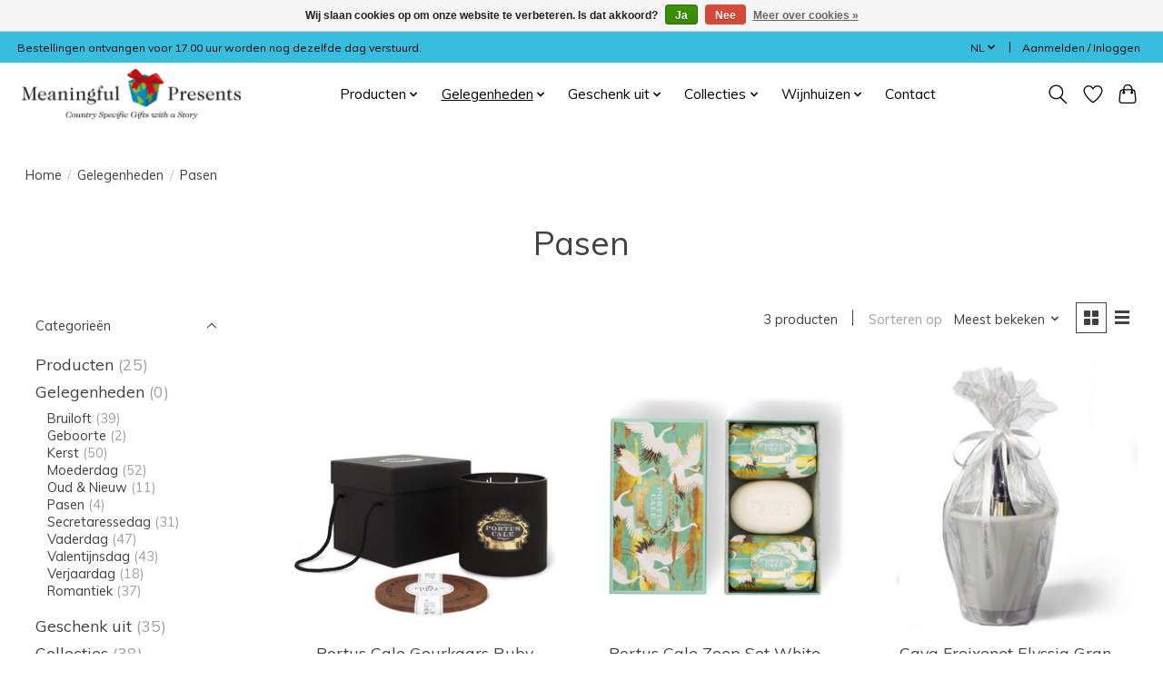

--- FILE ---
content_type: text/html;charset=utf-8
request_url: https://www.meaningfulpresents.com/nl/gelegenheden/pasen/
body_size: 15112
content:
<!DOCTYPE html>
<html lang="nl">
  <head>
    <meta charset="utf-8"/>
<!-- [START] 'blocks/head.rain' -->
<!--

  (c) 2008-2026 Lightspeed Netherlands B.V.
  http://www.lightspeedhq.com
  Generated: 23-01-2026 @ 22:34:32

-->
<link rel="canonical" href="https://www.meaningfulpresents.com/nl/gelegenheden/pasen/"/>
<link rel="alternate" href="https://www.meaningfulpresents.com/nl/index.rss" type="application/rss+xml" title="Nieuwe producten"/>
<link href="https://cdn.webshopapp.com/assets/cookielaw.css?2025-02-20" rel="stylesheet" type="text/css"/>
<meta name="robots" content="noodp,noydir"/>
<meta name="google-site-verification" content="s2Zz7EIf0ffogUdDJ9zBE6yC_bRokWlYrxYLARt1KfM"/>
<meta property="og:url" content="https://www.meaningfulpresents.com/nl/gelegenheden/pasen/?source=facebook"/>
<meta property="og:site_name" content="Meaningful Presents"/>
<meta property="og:title" content="Pasen"/>
<meta property="og:description" content="Bij Meaningful Presents vindt u geschenken met een verhaal. Wij geloven in de kracht van persoonlijke geschenken waarover is nagedacht en die de ontvanger laat"/>
<script>
<!-- Hotjar Tracking Code for https://www.meaningfulpresents.com -->
        (function(h,o,t,j,a,r){
                h.hj=h.hj||function(){(h.hj.q=h.hj.q||[]).push(arguments)};
                h._hjSettings={hjid:3091833,hjsv:6};
                a=o.getElementsByTagName('head')[0];
                r=o.createElement('script');r.async=1;
                r.src=t+h._hjSettings.hjid+j+h._hjSettings.hjsv;
                a.appendChild(r);
        })(window,document,'https://static.hotjar.com/c/hotjar-','.js?sv=');
</script>
<!--[if lt IE 9]>
<script src="https://cdn.webshopapp.com/assets/html5shiv.js?2025-02-20"></script>
<![endif]-->
<!-- [END] 'blocks/head.rain' -->
    <title>Pasen - Meaningful Presents</title>
    <meta name="description" content="Bij Meaningful Presents vindt u geschenken met een verhaal. Wij geloven in de kracht van persoonlijke geschenken waarover is nagedacht en die de ontvanger laat" />
    <meta name="keywords" content="Pasen, geschenk, geschenken, gift, gifts, kado, cadeau" />
    <meta http-equiv="X-UA-Compatible" content="IE=edge">
    <meta name="viewport" content="width=device-width, initial-scale=1">
    <meta name="apple-mobile-web-app-capable" content="yes">
    <meta name="apple-mobile-web-app-status-bar-style" content="black">
    
    <script>document.getElementsByTagName("html")[0].className += " js";</script>

    <link rel="shortcut icon" href="https://cdn.webshopapp.com/shops/300767/themes/174583/v/1251668/assets/favicon.png?20220406155717" type="image/x-icon" />
    <link href='//fonts.googleapis.com/css?family=Muli:400,300,600&display=swap' rel='stylesheet' type='text/css'>
<link href='//fonts.googleapis.com/css?family=Muli:400,300,600&display=swap' rel='stylesheet' type='text/css'>
    <link rel="stylesheet" href="https://cdn.webshopapp.com/assets/gui-2-0.css?2025-02-20" />
    <link rel="stylesheet" href="https://cdn.webshopapp.com/assets/gui-responsive-2-0.css?2025-02-20" />
    <link id="lightspeedframe" rel="stylesheet" href="https://cdn.webshopapp.com/shops/300767/themes/174583/assets/style.css?2025122920291120210104192718" />
    <!-- browsers not supporting CSS variables -->
    <script>
      if(!('CSS' in window) || !CSS.supports('color', 'var(--color-var)')) {var cfStyle = document.getElementById('lightspeedframe');if(cfStyle) {var href = cfStyle.getAttribute('href');href = href.replace('style.css', 'style-fallback.css');cfStyle.setAttribute('href', href);}}
    </script>
    <link rel="stylesheet" href="https://cdn.webshopapp.com/shops/300767/themes/174583/assets/settings.css?2025122920291120210104192718" />
    <link rel="stylesheet" href="https://cdn.webshopapp.com/shops/300767/themes/174583/assets/custom.css?2025122920291120210104192718" />

    <script src="https://cdn.webshopapp.com/assets/jquery-3-7-1.js?2025-02-20"></script>
    <script src="https://cdn.webshopapp.com/assets/jquery-ui-1-14-1.js?2025-02-20"></script>

  </head>
  <body>
    
          <header class="main-header main-header--mobile js-main-header position-relative">
  <div class="main-header__top-section">
    <div class="main-header__nav-grid justify-between@md container max-width-lg text-xs padding-y-xxs">
      <div>Bestellingen ontvangen voor 17.00 uur worden nog dezelfde dag verstuurd.</div>
      <ul class="main-header__list flex-grow flex-basis-0 justify-end@md display@md">        
                <li class="main-header__item">
          <a href="#0" class="main-header__link">
            <span class="text-uppercase">nl</span>
            <svg class="main-header__dropdown-icon icon" viewBox="0 0 16 16"><polygon fill="currentColor" points="8,11.4 2.6,6 4,4.6 8,8.6 12,4.6 13.4,6 "></polygon></svg>
          </a>
          <ul class="main-header__dropdown">
                                                

	<li><a href="https://www.meaningfulpresents.com/nl/go/category/10708791" class="main-header__dropdown-link" title="Nederlands" lang="nl">Nederlands</a></li>
	<li><a href="https://www.meaningfulpresents.com/en/go/category/10708791" class="main-header__dropdown-link" title="English" lang="en">English</a></li>
          </ul>
        </li>
                
                        <li class="main-header__item separator"></li>
                <li class="main-header__item"><a href="https://www.meaningfulpresents.com/nl/account/" class="main-header__link" title="Mijn account">Aanmelden / Inloggen</a></li>
      </ul>
    </div>
  </div>
  <div class="main-header__mobile-content container max-width-lg">
          <a href="https://www.meaningfulpresents.com/nl/" class="main-header__logo" title="Meaningful Presents">
        <img src="https://cdn.webshopapp.com/shops/300767/themes/174583/v/1251652/assets/logo.png?20220406155407" alt="Meaningful Presents">
                <img src="https://cdn.webshopapp.com/shops/300767/themes/174583/v/1061858/assets/logo-white.png?20211231113820" class="main-header__logo-white" alt="Meaningful Presents">
              </a>
        
    <div class="flex items-center">
            <a href="https://www.meaningfulpresents.com/nl/account/wishlist/" class="main-header__mobile-btn js-tab-focus">
        <svg class="icon" viewBox="0 0 24 25" fill="none"><title>Ga naar verlanglijst</title><path d="M11.3785 4.50387L12 5.42378L12.6215 4.50387C13.6598 2.96698 15.4376 1.94995 17.4545 1.94995C20.65 1.94995 23.232 4.49701 23.25 7.6084C23.2496 8.53335 22.927 9.71432 22.3056 11.056C21.689 12.3875 20.8022 13.8258 19.7333 15.249C17.6019 18.0872 14.7978 20.798 12.0932 22.4477L12 22.488L11.9068 22.4477C9.20215 20.798 6.3981 18.0872 4.26667 15.249C3.1978 13.8258 2.31101 12.3875 1.69437 11.056C1.07303 9.71436 0.750466 8.53342 0.75 7.60848C0.767924 4.49706 3.34993 1.94995 6.54545 1.94995C8.56242 1.94995 10.3402 2.96698 11.3785 4.50387Z" stroke="currentColor" stroke-width="1.5" fill="none"/></svg>
        <span class="sr-only">Verlanglijst</span>
      </a>
            <button class="reset main-header__mobile-btn js-tab-focus" aria-controls="cartDrawer">
        <svg class="icon" viewBox="0 0 24 25" fill="none"><title>Winkelwagen in-/uitschakelen</title><path d="M2.90171 9.65153C3.0797 8.00106 4.47293 6.75 6.13297 6.75H17.867C19.527 6.75 20.9203 8.00105 21.0982 9.65153L22.1767 19.6515C22.3839 21.5732 20.8783 23.25 18.9454 23.25H5.05454C3.1217 23.25 1.61603 21.5732 1.82328 19.6515L2.90171 9.65153Z" stroke="currentColor" stroke-width="1.5" fill="none"/>
        <path d="M7.19995 9.6001V5.7001C7.19995 2.88345 9.4833 0.600098 12.3 0.600098C15.1166 0.600098 17.4 2.88345 17.4 5.7001V9.6001" stroke="currentColor" stroke-width="1.5" fill="none"/>
        <circle cx="7.19996" cy="10.2001" r="1.8" fill="currentColor"/>
        <ellipse cx="17.4" cy="10.2001" rx="1.8" ry="1.8" fill="currentColor"/></svg>
        <span class="sr-only">Winkelwagen</span>
              </button>

      <button class="reset anim-menu-btn js-anim-menu-btn main-header__nav-control js-tab-focus" aria-label="Toggle menu">
        <i class="anim-menu-btn__icon anim-menu-btn__icon--close" aria-hidden="true"></i>
      </button>
    </div>
  </div>

  <div class="main-header__nav" role="navigation">
    <div class="main-header__nav-grid justify-between@md container max-width-lg">
      <div class="main-header__nav-logo-wrapper flex-shrink-0">
        
                  <a href="https://www.meaningfulpresents.com/nl/" class="main-header__logo" title="Meaningful Presents">
            <img src="https://cdn.webshopapp.com/shops/300767/themes/174583/v/1251652/assets/logo.png?20220406155407" alt="Meaningful Presents">
                        <img src="https://cdn.webshopapp.com/shops/300767/themes/174583/v/1061858/assets/logo-white.png?20211231113820" class="main-header__logo-white" alt="Meaningful Presents">
                      </a>
              </div>
      
      <form action="https://www.meaningfulpresents.com/nl/search/" method="get" role="search" class="padding-y-md hide@md">
        <label class="sr-only" for="searchInputMobile">Zoeken</label>
        <input class="header-v3__nav-form-control form-control width-100%" value="" autocomplete="off" type="search" name="q" id="searchInputMobile" placeholder="Zoeken ...">
      </form>

      <ul class="main-header__list flex-grow flex-basis-0 flex-wrap justify-center@md">
        
        
                <li class="main-header__item js-main-nav__item">
          <a class="main-header__link js-main-nav__control" href="https://www.meaningfulpresents.com/nl/producten/">
            <span>Producten</span>            <svg class="main-header__dropdown-icon icon" viewBox="0 0 16 16"><polygon fill="currentColor" points="8,11.4 2.6,6 4,4.6 8,8.6 12,4.6 13.4,6 "></polygon></svg>                        <i class="main-header__arrow-icon" aria-hidden="true">
              <svg class="icon" viewBox="0 0 16 16">
                <g class="icon__group" fill="none" stroke="currentColor" stroke-linecap="square" stroke-miterlimit="10" stroke-width="2">
                  <path d="M2 2l12 12" />
                  <path d="M14 2L2 14" />
                </g>
              </svg>
            </i>
                        
          </a>
                    <ul class="main-header__dropdown">
            <li class="main-header__dropdown-item"><a href="https://www.meaningfulpresents.com/nl/producten/" class="main-header__dropdown-link hide@md">Alle Producten</a></li>
                        <li class="main-header__dropdown-item js-main-nav__item position-relative">
              <a class="main-header__dropdown-link js-main-nav__control flex justify-between " href="https://www.meaningfulpresents.com/nl/producten/home/">
                Home
                <svg class="dropdown__desktop-icon icon" aria-hidden="true" viewBox="0 0 12 12"><polyline stroke-width="1" stroke="currentColor" fill="none" stroke-linecap="round" stroke-linejoin="round" points="3.5 0.5 9.5 6 3.5 11.5"></polyline></svg>                                <i class="main-header__arrow-icon" aria-hidden="true">
                  <svg class="icon" viewBox="0 0 16 16">
                    <g class="icon__group" fill="none" stroke="currentColor" stroke-linecap="square" stroke-miterlimit="10" stroke-width="2">
                      <path d="M2 2l12 12" />
                      <path d="M14 2L2 14" />
                    </g>
                  </svg>
                </i>
                              </a>

                            <ul class="main-header__dropdown">
                <li><a href="https://www.meaningfulpresents.com/nl/producten/home/" class="main-header__dropdown-link hide@md">Alle Home</a></li>
                                <li><a class="main-header__dropdown-link" href="https://www.meaningfulpresents.com/nl/producten/home/geurkaarsen/">Geurkaarsen</a></li>
                                <li><a class="main-header__dropdown-link" href="https://www.meaningfulpresents.com/nl/producten/home/geurstokjes/">Geurstokjes</a></li>
                                <li><a class="main-header__dropdown-link" href="https://www.meaningfulpresents.com/nl/producten/home/navullingen-geurstokjes/">Navullingen Geurstokjes</a></li>
                                <li><a class="main-header__dropdown-link" href="https://www.meaningfulpresents.com/nl/producten/home/geurzakjes/">Geurzakjes</a></li>
                                <li><a class="main-header__dropdown-link" href="https://www.meaningfulpresents.com/nl/producten/home/delfts-blauw/">Delfts Blauw </a></li>
                                <li><a class="main-header__dropdown-link" href="https://www.meaningfulpresents.com/nl/producten/home/wijnkoelers/">Wijnkoelers</a></li>
                                <li><a class="main-header__dropdown-link" href="https://www.meaningfulpresents.com/nl/producten/home/keuken/">Keuken</a></li>
                              </ul>
                          </li>
                        <li class="main-header__dropdown-item js-main-nav__item position-relative">
              <a class="main-header__dropdown-link js-main-nav__control flex justify-between " href="https://www.meaningfulpresents.com/nl/producten/body/">
                Body
                <svg class="dropdown__desktop-icon icon" aria-hidden="true" viewBox="0 0 12 12"><polyline stroke-width="1" stroke="currentColor" fill="none" stroke-linecap="round" stroke-linejoin="round" points="3.5 0.5 9.5 6 3.5 11.5"></polyline></svg>                                <i class="main-header__arrow-icon" aria-hidden="true">
                  <svg class="icon" viewBox="0 0 16 16">
                    <g class="icon__group" fill="none" stroke="currentColor" stroke-linecap="square" stroke-miterlimit="10" stroke-width="2">
                      <path d="M2 2l12 12" />
                      <path d="M14 2L2 14" />
                    </g>
                  </svg>
                </i>
                              </a>

                            <ul class="main-header__dropdown">
                <li><a href="https://www.meaningfulpresents.com/nl/producten/body/" class="main-header__dropdown-link hide@md">Alle Body</a></li>
                                <li><a class="main-header__dropdown-link" href="https://www.meaningfulpresents.com/nl/producten/body/eau-de-toilette/">Eau de Toilette</a></li>
                                <li><a class="main-header__dropdown-link" href="https://www.meaningfulpresents.com/nl/producten/body/hand-body-wash/">Hand  &amp; Body Wash</a></li>
                                <li><a class="main-header__dropdown-link" href="https://www.meaningfulpresents.com/nl/producten/body/toilettassen/">Toilettassen</a></li>
                                <li><a class="main-header__dropdown-link" href="https://www.meaningfulpresents.com/nl/producten/body/scheren/">Scheren</a></li>
                              </ul>
                          </li>
                        <li class="main-header__dropdown-item js-main-nav__item position-relative">
              <a class="main-header__dropdown-link js-main-nav__control flex justify-between " href="https://www.meaningfulpresents.com/nl/producten/autoparfum/">
                Autoparfum
                <svg class="dropdown__desktop-icon icon" aria-hidden="true" viewBox="0 0 12 12"><polyline stroke-width="1" stroke="currentColor" fill="none" stroke-linecap="round" stroke-linejoin="round" points="3.5 0.5 9.5 6 3.5 11.5"></polyline></svg>                                <i class="main-header__arrow-icon" aria-hidden="true">
                  <svg class="icon" viewBox="0 0 16 16">
                    <g class="icon__group" fill="none" stroke="currentColor" stroke-linecap="square" stroke-miterlimit="10" stroke-width="2">
                      <path d="M2 2l12 12" />
                      <path d="M14 2L2 14" />
                    </g>
                  </svg>
                </i>
                              </a>

                            <ul class="main-header__dropdown">
                <li><a href="https://www.meaningfulpresents.com/nl/producten/autoparfum/" class="main-header__dropdown-link hide@md">Alle Autoparfum</a></li>
                                <li><a class="main-header__dropdown-link" href="https://www.meaningfulpresents.com/nl/producten/autoparfum/diffusers/">Diffusers</a></li>
                                <li><a class="main-header__dropdown-link" href="https://www.meaningfulpresents.com/nl/producten/autoparfum/refills/">Refills</a></li>
                              </ul>
                          </li>
                        <li class="main-header__dropdown-item js-main-nav__item position-relative">
              <a class="main-header__dropdown-link js-main-nav__control flex justify-between " href="https://www.meaningfulpresents.com/nl/producten/wijn/">
                Wijn
                <svg class="dropdown__desktop-icon icon" aria-hidden="true" viewBox="0 0 12 12"><polyline stroke-width="1" stroke="currentColor" fill="none" stroke-linecap="round" stroke-linejoin="round" points="3.5 0.5 9.5 6 3.5 11.5"></polyline></svg>                                <i class="main-header__arrow-icon" aria-hidden="true">
                  <svg class="icon" viewBox="0 0 16 16">
                    <g class="icon__group" fill="none" stroke="currentColor" stroke-linecap="square" stroke-miterlimit="10" stroke-width="2">
                      <path d="M2 2l12 12" />
                      <path d="M14 2L2 14" />
                    </g>
                  </svg>
                </i>
                              </a>

                            <ul class="main-header__dropdown">
                <li><a href="https://www.meaningfulpresents.com/nl/producten/wijn/" class="main-header__dropdown-link hide@md">Alle Wijn</a></li>
                                <li><a class="main-header__dropdown-link" href="https://www.meaningfulpresents.com/nl/producten/wijn/rood/">Rood</a></li>
                                <li><a class="main-header__dropdown-link" href="https://www.meaningfulpresents.com/nl/producten/wijn/wit/">Wit</a></li>
                                <li><a class="main-header__dropdown-link" href="https://www.meaningfulpresents.com/nl/producten/wijn/rose/">Rosé</a></li>
                                <li><a class="main-header__dropdown-link" href="https://www.meaningfulpresents.com/nl/producten/wijn/mousserend/">Mousserend </a></li>
                                <li><a class="main-header__dropdown-link" href="https://www.meaningfulpresents.com/nl/producten/wijn/wijnglazen/">Wijnglazen</a></li>
                              </ul>
                          </li>
                        <li class="main-header__dropdown-item js-main-nav__item position-relative">
              <a class="main-header__dropdown-link js-main-nav__control flex justify-between " href="https://www.meaningfulpresents.com/nl/producten/bier/">
                Bier
                <svg class="dropdown__desktop-icon icon" aria-hidden="true" viewBox="0 0 12 12"><polyline stroke-width="1" stroke="currentColor" fill="none" stroke-linecap="round" stroke-linejoin="round" points="3.5 0.5 9.5 6 3.5 11.5"></polyline></svg>                                <i class="main-header__arrow-icon" aria-hidden="true">
                  <svg class="icon" viewBox="0 0 16 16">
                    <g class="icon__group" fill="none" stroke="currentColor" stroke-linecap="square" stroke-miterlimit="10" stroke-width="2">
                      <path d="M2 2l12 12" />
                      <path d="M14 2L2 14" />
                    </g>
                  </svg>
                </i>
                              </a>

                            <ul class="main-header__dropdown">
                <li><a href="https://www.meaningfulpresents.com/nl/producten/bier/" class="main-header__dropdown-link hide@md">Alle Bier</a></li>
                                <li><a class="main-header__dropdown-link" href="https://www.meaningfulpresents.com/nl/producten/bier/speciaalbier/">Speciaalbier</a></li>
                                <li><a class="main-header__dropdown-link" href="https://www.meaningfulpresents.com/nl/producten/bier/glazen/">Glazen</a></li>
                              </ul>
                          </li>
                        <li class="main-header__dropdown-item js-main-nav__item position-relative">
              <a class="main-header__dropdown-link js-main-nav__control flex justify-between " href="https://www.meaningfulpresents.com/nl/producten/boeken-en-dvds/">
                Boeken en DVD&#039;s
                <svg class="dropdown__desktop-icon icon" aria-hidden="true" viewBox="0 0 12 12"><polyline stroke-width="1" stroke="currentColor" fill="none" stroke-linecap="round" stroke-linejoin="round" points="3.5 0.5 9.5 6 3.5 11.5"></polyline></svg>                                <i class="main-header__arrow-icon" aria-hidden="true">
                  <svg class="icon" viewBox="0 0 16 16">
                    <g class="icon__group" fill="none" stroke="currentColor" stroke-linecap="square" stroke-miterlimit="10" stroke-width="2">
                      <path d="M2 2l12 12" />
                      <path d="M14 2L2 14" />
                    </g>
                  </svg>
                </i>
                              </a>

                            <ul class="main-header__dropdown">
                <li><a href="https://www.meaningfulpresents.com/nl/producten/boeken-en-dvds/" class="main-header__dropdown-link hide@md">Alle Boeken en DVD&#039;s</a></li>
                                <li><a class="main-header__dropdown-link" href="https://www.meaningfulpresents.com/nl/producten/boeken-en-dvds/holland-heritage/">Holland Heritage</a></li>
                              </ul>
                          </li>
                        <li class="main-header__dropdown-item">
              <a class="main-header__dropdown-link" href="https://www.meaningfulpresents.com/nl/producten/alle-producten/">
                Alle producten
                                              </a>

                          </li>
                      </ul>
                  </li>
                <li class="main-header__item js-main-nav__item">
          <a class="main-header__link js-main-nav__control" href="https://www.meaningfulpresents.com/nl/gelegenheden/" aria-current="page">
            <span>Gelegenheden</span>            <svg class="main-header__dropdown-icon icon" viewBox="0 0 16 16"><polygon fill="currentColor" points="8,11.4 2.6,6 4,4.6 8,8.6 12,4.6 13.4,6 "></polygon></svg>                        <i class="main-header__arrow-icon" aria-hidden="true">
              <svg class="icon" viewBox="0 0 16 16">
                <g class="icon__group" fill="none" stroke="currentColor" stroke-linecap="square" stroke-miterlimit="10" stroke-width="2">
                  <path d="M2 2l12 12" />
                  <path d="M14 2L2 14" />
                </g>
              </svg>
            </i>
                        
          </a>
                    <ul class="main-header__dropdown">
            <li class="main-header__dropdown-item"><a href="https://www.meaningfulpresents.com/nl/gelegenheden/" class="main-header__dropdown-link hide@md" aria-current="page">Alle Gelegenheden</a></li>
                        <li class="main-header__dropdown-item">
              <a class="main-header__dropdown-link" href="https://www.meaningfulpresents.com/nl/gelegenheden/bruiloft/">
                Bruiloft
                                              </a>

                          </li>
                        <li class="main-header__dropdown-item">
              <a class="main-header__dropdown-link" href="https://www.meaningfulpresents.com/nl/gelegenheden/geboorte/">
                Geboorte
                                              </a>

                          </li>
                        <li class="main-header__dropdown-item">
              <a class="main-header__dropdown-link" href="https://www.meaningfulpresents.com/nl/gelegenheden/kerst/">
                Kerst
                                              </a>

                          </li>
                        <li class="main-header__dropdown-item">
              <a class="main-header__dropdown-link" href="https://www.meaningfulpresents.com/nl/gelegenheden/moederdag/">
                Moederdag
                                              </a>

                          </li>
                        <li class="main-header__dropdown-item">
              <a class="main-header__dropdown-link" href="https://www.meaningfulpresents.com/nl/gelegenheden/oud-nieuw/">
                Oud &amp; Nieuw
                                              </a>

                          </li>
                        <li class="main-header__dropdown-item">
              <a class="main-header__dropdown-link" href="https://www.meaningfulpresents.com/nl/gelegenheden/pasen/" aria-current="page">
                Pasen
                                              </a>

                          </li>
                        <li class="main-header__dropdown-item">
              <a class="main-header__dropdown-link" href="https://www.meaningfulpresents.com/nl/gelegenheden/secretaressedag/">
                Secretaressedag
                                              </a>

                          </li>
                        <li class="main-header__dropdown-item">
              <a class="main-header__dropdown-link" href="https://www.meaningfulpresents.com/nl/gelegenheden/vaderdag/">
                Vaderdag
                                              </a>

                          </li>
                        <li class="main-header__dropdown-item">
              <a class="main-header__dropdown-link" href="https://www.meaningfulpresents.com/nl/gelegenheden/valentijnsdag/">
                Valentijnsdag
                                              </a>

                          </li>
                        <li class="main-header__dropdown-item">
              <a class="main-header__dropdown-link" href="https://www.meaningfulpresents.com/nl/gelegenheden/verjaardag/">
                Verjaardag
                                              </a>

                          </li>
                        <li class="main-header__dropdown-item">
              <a class="main-header__dropdown-link" href="https://www.meaningfulpresents.com/nl/gelegenheden/romantiek/">
                Romantiek
                                              </a>

                          </li>
                      </ul>
                  </li>
                <li class="main-header__item js-main-nav__item">
          <a class="main-header__link js-main-nav__control" href="https://www.meaningfulpresents.com/nl/geschenk-uit/">
            <span>Geschenk uit</span>            <svg class="main-header__dropdown-icon icon" viewBox="0 0 16 16"><polygon fill="currentColor" points="8,11.4 2.6,6 4,4.6 8,8.6 12,4.6 13.4,6 "></polygon></svg>                        <i class="main-header__arrow-icon" aria-hidden="true">
              <svg class="icon" viewBox="0 0 16 16">
                <g class="icon__group" fill="none" stroke="currentColor" stroke-linecap="square" stroke-miterlimit="10" stroke-width="2">
                  <path d="M2 2l12 12" />
                  <path d="M14 2L2 14" />
                </g>
              </svg>
            </i>
                        
          </a>
                    <ul class="main-header__dropdown">
            <li class="main-header__dropdown-item"><a href="https://www.meaningfulpresents.com/nl/geschenk-uit/" class="main-header__dropdown-link hide@md">Alle Geschenk uit</a></li>
                        <li class="main-header__dropdown-item js-main-nav__item position-relative">
              <a class="main-header__dropdown-link js-main-nav__control flex justify-between " href="https://www.meaningfulpresents.com/nl/geschenk-uit/belgie/">
                België
                <svg class="dropdown__desktop-icon icon" aria-hidden="true" viewBox="0 0 12 12"><polyline stroke-width="1" stroke="currentColor" fill="none" stroke-linecap="round" stroke-linejoin="round" points="3.5 0.5 9.5 6 3.5 11.5"></polyline></svg>                                <i class="main-header__arrow-icon" aria-hidden="true">
                  <svg class="icon" viewBox="0 0 16 16">
                    <g class="icon__group" fill="none" stroke="currentColor" stroke-linecap="square" stroke-miterlimit="10" stroke-width="2">
                      <path d="M2 2l12 12" />
                      <path d="M14 2L2 14" />
                    </g>
                  </svg>
                </i>
                              </a>

                            <ul class="main-header__dropdown">
                <li><a href="https://www.meaningfulpresents.com/nl/geschenk-uit/belgie/" class="main-header__dropdown-link hide@md">Alle België</a></li>
                                <li><a class="main-header__dropdown-link" href="https://www.meaningfulpresents.com/nl/geschenk-uit/belgie/bier/">Bier</a></li>
                                <li><a class="main-header__dropdown-link" href="https://www.meaningfulpresents.com/nl/geschenk-uit/belgie/friet/">Friet</a></li>
                              </ul>
                          </li>
                        <li class="main-header__dropdown-item js-main-nav__item position-relative">
              <a class="main-header__dropdown-link js-main-nav__control flex justify-between " href="https://www.meaningfulpresents.com/nl/geschenk-uit/denemarken/">
                Denemarken
                <svg class="dropdown__desktop-icon icon" aria-hidden="true" viewBox="0 0 12 12"><polyline stroke-width="1" stroke="currentColor" fill="none" stroke-linecap="round" stroke-linejoin="round" points="3.5 0.5 9.5 6 3.5 11.5"></polyline></svg>                                <i class="main-header__arrow-icon" aria-hidden="true">
                  <svg class="icon" viewBox="0 0 16 16">
                    <g class="icon__group" fill="none" stroke="currentColor" stroke-linecap="square" stroke-miterlimit="10" stroke-width="2">
                      <path d="M2 2l12 12" />
                      <path d="M14 2L2 14" />
                    </g>
                  </svg>
                </i>
                              </a>

                            <ul class="main-header__dropdown">
                <li><a href="https://www.meaningfulpresents.com/nl/geschenk-uit/denemarken/" class="main-header__dropdown-link hide@md">Alle Denemarken</a></li>
                                <li><a class="main-header__dropdown-link" href="https://www.meaningfulpresents.com/nl/geschenk-uit/denemarken/lego/">Lego</a></li>
                              </ul>
                          </li>
                        <li class="main-header__dropdown-item js-main-nav__item position-relative">
              <a class="main-header__dropdown-link js-main-nav__control flex justify-between " href="https://www.meaningfulpresents.com/nl/geschenk-uit/duitsland/">
                Duitsland
                <svg class="dropdown__desktop-icon icon" aria-hidden="true" viewBox="0 0 12 12"><polyline stroke-width="1" stroke="currentColor" fill="none" stroke-linecap="round" stroke-linejoin="round" points="3.5 0.5 9.5 6 3.5 11.5"></polyline></svg>                                <i class="main-header__arrow-icon" aria-hidden="true">
                  <svg class="icon" viewBox="0 0 16 16">
                    <g class="icon__group" fill="none" stroke="currentColor" stroke-linecap="square" stroke-miterlimit="10" stroke-width="2">
                      <path d="M2 2l12 12" />
                      <path d="M14 2L2 14" />
                    </g>
                  </svg>
                </i>
                              </a>

                            <ul class="main-header__dropdown">
                <li><a href="https://www.meaningfulpresents.com/nl/geschenk-uit/duitsland/" class="main-header__dropdown-link hide@md">Alle Duitsland</a></li>
                                <li><a class="main-header__dropdown-link" href="https://www.meaningfulpresents.com/nl/geschenk-uit/duitsland/wijn/">Wijn</a></li>
                              </ul>
                          </li>
                        <li class="main-header__dropdown-item js-main-nav__item position-relative">
              <a class="main-header__dropdown-link js-main-nav__control flex justify-between " href="https://www.meaningfulpresents.com/nl/geschenk-uit/frankrijk/">
                Frankrijk
                <svg class="dropdown__desktop-icon icon" aria-hidden="true" viewBox="0 0 12 12"><polyline stroke-width="1" stroke="currentColor" fill="none" stroke-linecap="round" stroke-linejoin="round" points="3.5 0.5 9.5 6 3.5 11.5"></polyline></svg>                                <i class="main-header__arrow-icon" aria-hidden="true">
                  <svg class="icon" viewBox="0 0 16 16">
                    <g class="icon__group" fill="none" stroke="currentColor" stroke-linecap="square" stroke-miterlimit="10" stroke-width="2">
                      <path d="M2 2l12 12" />
                      <path d="M14 2L2 14" />
                    </g>
                  </svg>
                </i>
                              </a>

                            <ul class="main-header__dropdown">
                <li><a href="https://www.meaningfulpresents.com/nl/geschenk-uit/frankrijk/" class="main-header__dropdown-link hide@md">Alle Frankrijk</a></li>
                                <li><a class="main-header__dropdown-link" href="https://www.meaningfulpresents.com/nl/geschenk-uit/frankrijk/champagne/">Champagne</a></li>
                                <li><a class="main-header__dropdown-link" href="https://www.meaningfulpresents.com/nl/geschenk-uit/frankrijk/wijn/">Wijn</a></li>
                              </ul>
                          </li>
                        <li class="main-header__dropdown-item js-main-nav__item position-relative">
              <a class="main-header__dropdown-link js-main-nav__control flex justify-between " href="https://www.meaningfulpresents.com/nl/geschenk-uit/italie/">
                Italië
                <svg class="dropdown__desktop-icon icon" aria-hidden="true" viewBox="0 0 12 12"><polyline stroke-width="1" stroke="currentColor" fill="none" stroke-linecap="round" stroke-linejoin="round" points="3.5 0.5 9.5 6 3.5 11.5"></polyline></svg>                                <i class="main-header__arrow-icon" aria-hidden="true">
                  <svg class="icon" viewBox="0 0 16 16">
                    <g class="icon__group" fill="none" stroke="currentColor" stroke-linecap="square" stroke-miterlimit="10" stroke-width="2">
                      <path d="M2 2l12 12" />
                      <path d="M14 2L2 14" />
                    </g>
                  </svg>
                </i>
                              </a>

                            <ul class="main-header__dropdown">
                <li><a href="https://www.meaningfulpresents.com/nl/geschenk-uit/italie/" class="main-header__dropdown-link hide@md">Alle Italië</a></li>
                                <li><a class="main-header__dropdown-link" href="https://www.meaningfulpresents.com/nl/geschenk-uit/italie/dr-vranjes/">Dr. Vranjes</a></li>
                                <li><a class="main-header__dropdown-link" href="https://www.meaningfulpresents.com/nl/geschenk-uit/italie/wijn/">Wijn</a></li>
                              </ul>
                          </li>
                        <li class="main-header__dropdown-item js-main-nav__item position-relative">
              <a class="main-header__dropdown-link js-main-nav__control flex justify-between " href="https://www.meaningfulpresents.com/nl/geschenk-uit/nederland/">
                Nederland
                <svg class="dropdown__desktop-icon icon" aria-hidden="true" viewBox="0 0 12 12"><polyline stroke-width="1" stroke="currentColor" fill="none" stroke-linecap="round" stroke-linejoin="round" points="3.5 0.5 9.5 6 3.5 11.5"></polyline></svg>                                <i class="main-header__arrow-icon" aria-hidden="true">
                  <svg class="icon" viewBox="0 0 16 16">
                    <g class="icon__group" fill="none" stroke="currentColor" stroke-linecap="square" stroke-miterlimit="10" stroke-width="2">
                      <path d="M2 2l12 12" />
                      <path d="M14 2L2 14" />
                    </g>
                  </svg>
                </i>
                              </a>

                            <ul class="main-header__dropdown">
                <li><a href="https://www.meaningfulpresents.com/nl/geschenk-uit/nederland/" class="main-header__dropdown-link hide@md">Alle Nederland</a></li>
                                <li><a class="main-header__dropdown-link" href="https://www.meaningfulpresents.com/nl/geschenk-uit/nederland/delfts-blauw/">Delfts Blauw</a></li>
                                <li><a class="main-header__dropdown-link" href="https://www.meaningfulpresents.com/nl/geschenk-uit/nederland/fietsen/">Fietsen</a></li>
                                <li><a class="main-header__dropdown-link" href="https://www.meaningfulpresents.com/nl/geschenk-uit/nederland/kaas/">Kaas</a></li>
                                <li><a class="main-header__dropdown-link" href="https://www.meaningfulpresents.com/nl/geschenk-uit/nederland/klompen/">Klompen</a></li>
                                <li><a class="main-header__dropdown-link" href="https://www.meaningfulpresents.com/nl/geschenk-uit/nederland/tulpen/">Tulpen</a></li>
                                <li><a class="main-header__dropdown-link" href="https://www.meaningfulpresents.com/nl/geschenk-uit/nederland/wijn/">Wijn</a></li>
                                <li><a class="main-header__dropdown-link" href="https://www.meaningfulpresents.com/nl/geschenk-uit/nederland/molens/">Molens</a></li>
                              </ul>
                          </li>
                        <li class="main-header__dropdown-item js-main-nav__item position-relative">
              <a class="main-header__dropdown-link js-main-nav__control flex justify-between " href="https://www.meaningfulpresents.com/nl/geschenk-uit/oostenrijk/">
                Oostenrijk
                <svg class="dropdown__desktop-icon icon" aria-hidden="true" viewBox="0 0 12 12"><polyline stroke-width="1" stroke="currentColor" fill="none" stroke-linecap="round" stroke-linejoin="round" points="3.5 0.5 9.5 6 3.5 11.5"></polyline></svg>                                <i class="main-header__arrow-icon" aria-hidden="true">
                  <svg class="icon" viewBox="0 0 16 16">
                    <g class="icon__group" fill="none" stroke="currentColor" stroke-linecap="square" stroke-miterlimit="10" stroke-width="2">
                      <path d="M2 2l12 12" />
                      <path d="M14 2L2 14" />
                    </g>
                  </svg>
                </i>
                              </a>

                            <ul class="main-header__dropdown">
                <li><a href="https://www.meaningfulpresents.com/nl/geschenk-uit/oostenrijk/" class="main-header__dropdown-link hide@md">Alle Oostenrijk</a></li>
                                <li><a class="main-header__dropdown-link" href="https://www.meaningfulpresents.com/nl/geschenk-uit/oostenrijk/riedel/">Riedel</a></li>
                              </ul>
                          </li>
                        <li class="main-header__dropdown-item js-main-nav__item position-relative">
              <a class="main-header__dropdown-link js-main-nav__control flex justify-between " href="https://www.meaningfulpresents.com/nl/geschenk-uit/portugal/">
                Portugal
                <svg class="dropdown__desktop-icon icon" aria-hidden="true" viewBox="0 0 12 12"><polyline stroke-width="1" stroke="currentColor" fill="none" stroke-linecap="round" stroke-linejoin="round" points="3.5 0.5 9.5 6 3.5 11.5"></polyline></svg>                                <i class="main-header__arrow-icon" aria-hidden="true">
                  <svg class="icon" viewBox="0 0 16 16">
                    <g class="icon__group" fill="none" stroke="currentColor" stroke-linecap="square" stroke-miterlimit="10" stroke-width="2">
                      <path d="M2 2l12 12" />
                      <path d="M14 2L2 14" />
                    </g>
                  </svg>
                </i>
                              </a>

                            <ul class="main-header__dropdown">
                <li><a href="https://www.meaningfulpresents.com/nl/geschenk-uit/portugal/" class="main-header__dropdown-link hide@md">Alle Portugal</a></li>
                                <li><a class="main-header__dropdown-link" href="https://www.meaningfulpresents.com/nl/geschenk-uit/portugal/castelbel/">Castelbel</a></li>
                                <li><a class="main-header__dropdown-link" href="https://www.meaningfulpresents.com/nl/geschenk-uit/portugal/cataplana/">Cataplana</a></li>
                                <li><a class="main-header__dropdown-link" href="https://www.meaningfulpresents.com/nl/geschenk-uit/portugal/haan-van-portugal/">Haan van Portugal</a></li>
                                <li><a class="main-header__dropdown-link" href="https://www.meaningfulpresents.com/nl/geschenk-uit/portugal/keramiek/">Keramiek</a></li>
                                <li><a class="main-header__dropdown-link" href="https://www.meaningfulpresents.com/nl/geschenk-uit/portugal/kurk/">Kurk</a></li>
                                <li><a class="main-header__dropdown-link" href="https://www.meaningfulpresents.com/nl/geschenk-uit/portugal/port/">Port</a></li>
                                <li><a class="main-header__dropdown-link" href="https://www.meaningfulpresents.com/nl/geschenk-uit/portugal/wijn/">Wijn</a></li>
                                <li><a class="main-header__dropdown-link" href="https://www.meaningfulpresents.com/nl/geschenk-uit/portugal/geschenken/">Geschenken</a></li>
                              </ul>
                          </li>
                        <li class="main-header__dropdown-item js-main-nav__item position-relative">
              <a class="main-header__dropdown-link js-main-nav__control flex justify-between " href="https://www.meaningfulpresents.com/nl/geschenk-uit/spanje/">
                Spanje
                <svg class="dropdown__desktop-icon icon" aria-hidden="true" viewBox="0 0 12 12"><polyline stroke-width="1" stroke="currentColor" fill="none" stroke-linecap="round" stroke-linejoin="round" points="3.5 0.5 9.5 6 3.5 11.5"></polyline></svg>                                <i class="main-header__arrow-icon" aria-hidden="true">
                  <svg class="icon" viewBox="0 0 16 16">
                    <g class="icon__group" fill="none" stroke="currentColor" stroke-linecap="square" stroke-miterlimit="10" stroke-width="2">
                      <path d="M2 2l12 12" />
                      <path d="M14 2L2 14" />
                    </g>
                  </svg>
                </i>
                              </a>

                            <ul class="main-header__dropdown">
                <li><a href="https://www.meaningfulpresents.com/nl/geschenk-uit/spanje/" class="main-header__dropdown-link hide@md">Alle Spanje</a></li>
                                <li><a class="main-header__dropdown-link" href="https://www.meaningfulpresents.com/nl/geschenk-uit/spanje/cava/">Cava</a></li>
                                <li><a class="main-header__dropdown-link" href="https://www.meaningfulpresents.com/nl/geschenk-uit/spanje/wijn/">Wijn</a></li>
                              </ul>
                          </li>
                        <li class="main-header__dropdown-item js-main-nav__item position-relative">
              <a class="main-header__dropdown-link js-main-nav__control flex justify-between " href="https://www.meaningfulpresents.com/nl/geschenk-uit/zwitserland/">
                Zwitserland
                <svg class="dropdown__desktop-icon icon" aria-hidden="true" viewBox="0 0 12 12"><polyline stroke-width="1" stroke="currentColor" fill="none" stroke-linecap="round" stroke-linejoin="round" points="3.5 0.5 9.5 6 3.5 11.5"></polyline></svg>                                <i class="main-header__arrow-icon" aria-hidden="true">
                  <svg class="icon" viewBox="0 0 16 16">
                    <g class="icon__group" fill="none" stroke="currentColor" stroke-linecap="square" stroke-miterlimit="10" stroke-width="2">
                      <path d="M2 2l12 12" />
                      <path d="M14 2L2 14" />
                    </g>
                  </svg>
                </i>
                              </a>

                            <ul class="main-header__dropdown">
                <li><a href="https://www.meaningfulpresents.com/nl/geschenk-uit/zwitserland/" class="main-header__dropdown-link hide@md">Alle Zwitserland</a></li>
                                <li><a class="main-header__dropdown-link" href="https://www.meaningfulpresents.com/nl/geschenk-uit/zwitserland/swiss-army-knifes/">Swiss Army Knifes</a></li>
                              </ul>
                          </li>
                      </ul>
                  </li>
                <li class="main-header__item js-main-nav__item">
          <a class="main-header__link js-main-nav__control" href="https://www.meaningfulpresents.com/nl/collecties/">
            <span>Collecties</span>            <svg class="main-header__dropdown-icon icon" viewBox="0 0 16 16"><polygon fill="currentColor" points="8,11.4 2.6,6 4,4.6 8,8.6 12,4.6 13.4,6 "></polygon></svg>                        <i class="main-header__arrow-icon" aria-hidden="true">
              <svg class="icon" viewBox="0 0 16 16">
                <g class="icon__group" fill="none" stroke="currentColor" stroke-linecap="square" stroke-miterlimit="10" stroke-width="2">
                  <path d="M2 2l12 12" />
                  <path d="M14 2L2 14" />
                </g>
              </svg>
            </i>
                        
          </a>
                    <ul class="main-header__dropdown">
            <li class="main-header__dropdown-item"><a href="https://www.meaningfulpresents.com/nl/collecties/" class="main-header__dropdown-link hide@md">Alle Collecties</a></li>
                        <li class="main-header__dropdown-item js-main-nav__item position-relative">
              <a class="main-header__dropdown-link js-main-nav__control flex justify-between " href="https://www.meaningfulpresents.com/nl/collecties/dr-vranjes/">
                Dr. Vranjes
                <svg class="dropdown__desktop-icon icon" aria-hidden="true" viewBox="0 0 12 12"><polyline stroke-width="1" stroke="currentColor" fill="none" stroke-linecap="round" stroke-linejoin="round" points="3.5 0.5 9.5 6 3.5 11.5"></polyline></svg>                                <i class="main-header__arrow-icon" aria-hidden="true">
                  <svg class="icon" viewBox="0 0 16 16">
                    <g class="icon__group" fill="none" stroke="currentColor" stroke-linecap="square" stroke-miterlimit="10" stroke-width="2">
                      <path d="M2 2l12 12" />
                      <path d="M14 2L2 14" />
                    </g>
                  </svg>
                </i>
                              </a>

                            <ul class="main-header__dropdown">
                <li><a href="https://www.meaningfulpresents.com/nl/collecties/dr-vranjes/" class="main-header__dropdown-link hide@md">Alle Dr. Vranjes</a></li>
                                <li><a class="main-header__dropdown-link" href="https://www.meaningfulpresents.com/nl/collecties/dr-vranjes/acqua/">Acqua</a></li>
                                <li><a class="main-header__dropdown-link" href="https://www.meaningfulpresents.com/nl/collecties/dr-vranjes/albero-di-natale/">Albero Di Natale</a></li>
                                <li><a class="main-header__dropdown-link" href="https://www.meaningfulpresents.com/nl/collecties/dr-vranjes/ambra/">Ambra</a></li>
                                <li><a class="main-header__dropdown-link" href="https://www.meaningfulpresents.com/nl/collecties/dr-vranjes/calvados/">Calvado&#039;s</a></li>
                                <li><a class="main-header__dropdown-link" href="https://www.meaningfulpresents.com/nl/collecties/dr-vranjes/giardino-di-boboli/">Giardino di Boboli</a></li>
                                <li><a class="main-header__dropdown-link" href="https://www.meaningfulpresents.com/nl/collecties/dr-vranjes/ginger-lime/">Ginger Lime</a></li>
                                <li><a class="main-header__dropdown-link" href="https://www.meaningfulpresents.com/nl/collecties/dr-vranjes/green-flowers/">Green Flowers</a></li>
                                <li><a class="main-header__dropdown-link" href="https://www.meaningfulpresents.com/nl/collecties/dr-vranjes/italia/">Italia</a></li>
                                <li><a class="main-header__dropdown-link" href="https://www.meaningfulpresents.com/nl/collecties/dr-vranjes/milano/">Milano</a></li>
                                <li><a class="main-header__dropdown-link" href="https://www.meaningfulpresents.com/nl/collecties/dr-vranjes/oud-nobile/">Oud Nobile</a></li>
                                <li><a class="main-header__dropdown-link" href="https://www.meaningfulpresents.com/nl/collecties/dr-vranjes/petali-di-rose/">Petali di Rose</a></li>
                                <li><a class="main-header__dropdown-link" href="https://www.meaningfulpresents.com/nl/collecties/dr-vranjes/peonia-black-jasmine/">Peonia Black Jasmine</a></li>
                                <li><a class="main-header__dropdown-link" href="https://www.meaningfulpresents.com/nl/collecties/dr-vranjes/rosso-nobile/">Rosso Nobile</a></li>
                                <li><a class="main-header__dropdown-link" href="https://www.meaningfulpresents.com/nl/collecties/dr-vranjes/terra/">Terra</a></li>
                                <li><a class="main-header__dropdown-link" href="https://www.meaningfulpresents.com/nl/collecties/dr-vranjes/vaniglia-mandarino/">Vaniglia Mandarino</a></li>
                              </ul>
                          </li>
                        <li class="main-header__dropdown-item js-main-nav__item position-relative">
              <a class="main-header__dropdown-link js-main-nav__control flex justify-between " href="https://www.meaningfulpresents.com/nl/collecties/castelbel/">
                Castelbel
                <svg class="dropdown__desktop-icon icon" aria-hidden="true" viewBox="0 0 12 12"><polyline stroke-width="1" stroke="currentColor" fill="none" stroke-linecap="round" stroke-linejoin="round" points="3.5 0.5 9.5 6 3.5 11.5"></polyline></svg>                                <i class="main-header__arrow-icon" aria-hidden="true">
                  <svg class="icon" viewBox="0 0 16 16">
                    <g class="icon__group" fill="none" stroke="currentColor" stroke-linecap="square" stroke-miterlimit="10" stroke-width="2">
                      <path d="M2 2l12 12" />
                      <path d="M14 2L2 14" />
                    </g>
                  </svg>
                </i>
                              </a>

                            <ul class="main-header__dropdown">
                <li><a href="https://www.meaningfulpresents.com/nl/collecties/castelbel/" class="main-header__dropdown-link hide@md">Alle Castelbel</a></li>
                                <li><a class="main-header__dropdown-link" href="https://www.meaningfulpresents.com/nl/collecties/castelbel/cotton-flower/">Cotton Flower</a></li>
                                <li><a class="main-header__dropdown-link" href="https://www.meaningfulpresents.com/nl/collecties/castelbel/gentlemens-club/">Gentlemen&#039;s Club</a></li>
                                <li><a class="main-header__dropdown-link" href="https://www.meaningfulpresents.com/nl/collecties/castelbel/fig-pear/">Fig &amp; Pear</a></li>
                                <li><a class="main-header__dropdown-link" href="https://www.meaningfulpresents.com/nl/collecties/castelbel/lavendel/">Lavendel</a></li>
                                <li><a class="main-header__dropdown-link" href="https://www.meaningfulpresents.com/nl/collecties/castelbel/orange/">Orange</a></li>
                                <li><a class="main-header__dropdown-link" href="https://www.meaningfulpresents.com/nl/collecties/castelbel/rose/">Rose</a></li>
                                <li><a class="main-header__dropdown-link" href="https://www.meaningfulpresents.com/nl/collecties/castelbel/verbena/">Verbena</a></li>
                                <li><a class="main-header__dropdown-link" href="https://www.meaningfulpresents.com/nl/collecties/castelbel/white-jasmine/">White Jasmine</a></li>
                              </ul>
                          </li>
                        <li class="main-header__dropdown-item js-main-nav__item position-relative">
              <a class="main-header__dropdown-link js-main-nav__control flex justify-between " href="https://www.meaningfulpresents.com/nl/collecties/portus-cale/">
                Portus Cale
                <svg class="dropdown__desktop-icon icon" aria-hidden="true" viewBox="0 0 12 12"><polyline stroke-width="1" stroke="currentColor" fill="none" stroke-linecap="round" stroke-linejoin="round" points="3.5 0.5 9.5 6 3.5 11.5"></polyline></svg>                                <i class="main-header__arrow-icon" aria-hidden="true">
                  <svg class="icon" viewBox="0 0 16 16">
                    <g class="icon__group" fill="none" stroke="currentColor" stroke-linecap="square" stroke-miterlimit="10" stroke-width="2">
                      <path d="M2 2l12 12" />
                      <path d="M14 2L2 14" />
                    </g>
                  </svg>
                </i>
                              </a>

                            <ul class="main-header__dropdown">
                <li><a href="https://www.meaningfulpresents.com/nl/collecties/portus-cale/" class="main-header__dropdown-link hide@md">Alle Portus Cale</a></li>
                                <li><a class="main-header__dropdown-link" href="https://www.meaningfulpresents.com/nl/collecties/portus-cale/gold-blue/">Gold &amp; Blue</a></li>
                                <li><a class="main-header__dropdown-link" href="https://www.meaningfulpresents.com/nl/collecties/portus-cale/ruby-red/">Ruby Red</a></li>
                                <li><a class="main-header__dropdown-link" href="https://www.meaningfulpresents.com/nl/collecties/portus-cale/black-edition/">Black Edition</a></li>
                                <li><a class="main-header__dropdown-link" href="https://www.meaningfulpresents.com/nl/collecties/portus-cale/butterflies/">Butterflies</a></li>
                                <li><a class="main-header__dropdown-link" href="https://www.meaningfulpresents.com/nl/collecties/portus-cale/noble-red/">Noble Red</a></li>
                                <li><a class="main-header__dropdown-link" href="https://www.meaningfulpresents.com/nl/collecties/portus-cale/rose-blush/">Rosé Blush</a></li>
                                <li><a class="main-header__dropdown-link" href="https://www.meaningfulpresents.com/nl/collecties/portus-cale/white-crane/">White Crane</a></li>
                                <li><a class="main-header__dropdown-link" href="https://www.meaningfulpresents.com/nl/collecties/portus-cale/hajjar-blanc/">Hajjar Blanc</a></li>
                              </ul>
                          </li>
                        <li class="main-header__dropdown-item js-main-nav__item position-relative">
              <a class="main-header__dropdown-link js-main-nav__control flex justify-between " href="https://www.meaningfulpresents.com/nl/collecties/portuguese-tiles/">
                Portuguese Tiles
                <svg class="dropdown__desktop-icon icon" aria-hidden="true" viewBox="0 0 12 12"><polyline stroke-width="1" stroke="currentColor" fill="none" stroke-linecap="round" stroke-linejoin="round" points="3.5 0.5 9.5 6 3.5 11.5"></polyline></svg>                                <i class="main-header__arrow-icon" aria-hidden="true">
                  <svg class="icon" viewBox="0 0 16 16">
                    <g class="icon__group" fill="none" stroke="currentColor" stroke-linecap="square" stroke-miterlimit="10" stroke-width="2">
                      <path d="M2 2l12 12" />
                      <path d="M14 2L2 14" />
                    </g>
                  </svg>
                </i>
                              </a>

                            <ul class="main-header__dropdown">
                <li><a href="https://www.meaningfulpresents.com/nl/collecties/portuguese-tiles/" class="main-header__dropdown-link hide@md">Alle Portuguese Tiles</a></li>
                                <li><a class="main-header__dropdown-link" href="https://www.meaningfulpresents.com/nl/collecties/portuguese-tiles/green-sencha/">Green Sencha</a></li>
                                <li><a class="main-header__dropdown-link" href="https://www.meaningfulpresents.com/nl/collecties/portuguese-tiles/lavender-chamomile/">Lavender &amp; Chamomile</a></li>
                                <li><a class="main-header__dropdown-link" href="https://www.meaningfulpresents.com/nl/collecties/portuguese-tiles/santal-tonka/">Santal &amp; Tonka</a></li>
                              </ul>
                          </li>
                        <li class="main-header__dropdown-item js-main-nav__item position-relative">
              <a class="main-header__dropdown-link js-main-nav__control flex justify-between " href="https://www.meaningfulpresents.com/nl/collecties/lego/">
                Lego
                <svg class="dropdown__desktop-icon icon" aria-hidden="true" viewBox="0 0 12 12"><polyline stroke-width="1" stroke="currentColor" fill="none" stroke-linecap="round" stroke-linejoin="round" points="3.5 0.5 9.5 6 3.5 11.5"></polyline></svg>                                <i class="main-header__arrow-icon" aria-hidden="true">
                  <svg class="icon" viewBox="0 0 16 16">
                    <g class="icon__group" fill="none" stroke="currentColor" stroke-linecap="square" stroke-miterlimit="10" stroke-width="2">
                      <path d="M2 2l12 12" />
                      <path d="M14 2L2 14" />
                    </g>
                  </svg>
                </i>
                              </a>

                            <ul class="main-header__dropdown">
                <li><a href="https://www.meaningfulpresents.com/nl/collecties/lego/" class="main-header__dropdown-link hide@md">Alle Lego</a></li>
                                <li><a class="main-header__dropdown-link" href="https://www.meaningfulpresents.com/nl/collecties/lego/opbergboxen/">Opbergboxen</a></li>
                                <li><a class="main-header__dropdown-link" href="https://www.meaningfulpresents.com/nl/collecties/lego/lunch-boxen/">Lunch Boxen</a></li>
                              </ul>
                          </li>
                        <li class="main-header__dropdown-item js-main-nav__item position-relative">
              <a class="main-header__dropdown-link js-main-nav__control flex justify-between " href="https://www.meaningfulpresents.com/nl/collecties/riedel/">
                Riedel 
                <svg class="dropdown__desktop-icon icon" aria-hidden="true" viewBox="0 0 12 12"><polyline stroke-width="1" stroke="currentColor" fill="none" stroke-linecap="round" stroke-linejoin="round" points="3.5 0.5 9.5 6 3.5 11.5"></polyline></svg>                                <i class="main-header__arrow-icon" aria-hidden="true">
                  <svg class="icon" viewBox="0 0 16 16">
                    <g class="icon__group" fill="none" stroke="currentColor" stroke-linecap="square" stroke-miterlimit="10" stroke-width="2">
                      <path d="M2 2l12 12" />
                      <path d="M14 2L2 14" />
                    </g>
                  </svg>
                </i>
                              </a>

                            <ul class="main-header__dropdown">
                <li><a href="https://www.meaningfulpresents.com/nl/collecties/riedel/" class="main-header__dropdown-link hide@md">Alle Riedel </a></li>
                                <li><a class="main-header__dropdown-link" href="https://www.meaningfulpresents.com/nl/collecties/riedel/glazen/">Glazen</a></li>
                                <li><a class="main-header__dropdown-link" href="https://www.meaningfulpresents.com/nl/collecties/riedel/decanters/">Decanters</a></li>
                              </ul>
                          </li>
                        <li class="main-header__dropdown-item">
              <a class="main-header__dropdown-link" href="https://www.meaningfulpresents.com/nl/collecties/freixenet/">
                Freixenet
                                              </a>

                          </li>
                        <li class="main-header__dropdown-item js-main-nav__item position-relative">
              <a class="main-header__dropdown-link js-main-nav__control flex justify-between " href="https://www.meaningfulpresents.com/nl/collecties/delfts-blauw/">
                Delfts Blauw
                <svg class="dropdown__desktop-icon icon" aria-hidden="true" viewBox="0 0 12 12"><polyline stroke-width="1" stroke="currentColor" fill="none" stroke-linecap="round" stroke-linejoin="round" points="3.5 0.5 9.5 6 3.5 11.5"></polyline></svg>                                <i class="main-header__arrow-icon" aria-hidden="true">
                  <svg class="icon" viewBox="0 0 16 16">
                    <g class="icon__group" fill="none" stroke="currentColor" stroke-linecap="square" stroke-miterlimit="10" stroke-width="2">
                      <path d="M2 2l12 12" />
                      <path d="M14 2L2 14" />
                    </g>
                  </svg>
                </i>
                              </a>

                            <ul class="main-header__dropdown">
                <li><a href="https://www.meaningfulpresents.com/nl/collecties/delfts-blauw/" class="main-header__dropdown-link hide@md">Alle Delfts Blauw</a></li>
                                <li><a class="main-header__dropdown-link" href="https://www.meaningfulpresents.com/nl/collecties/delfts-blauw/peacock-symphony/">Peacock Symphony</a></li>
                                <li><a class="main-header__dropdown-link" href="https://www.meaningfulpresents.com/nl/collecties/delfts-blauw/the-original-blue/">The Original Blue</a></li>
                              </ul>
                          </li>
                        <li class="main-header__dropdown-item js-main-nav__item position-relative">
              <a class="main-header__dropdown-link js-main-nav__control flex justify-between " href="https://www.meaningfulpresents.com/nl/collecties/luigi-bormioli/">
                Luigi Bormioli
                <svg class="dropdown__desktop-icon icon" aria-hidden="true" viewBox="0 0 12 12"><polyline stroke-width="1" stroke="currentColor" fill="none" stroke-linecap="round" stroke-linejoin="round" points="3.5 0.5 9.5 6 3.5 11.5"></polyline></svg>                                <i class="main-header__arrow-icon" aria-hidden="true">
                  <svg class="icon" viewBox="0 0 16 16">
                    <g class="icon__group" fill="none" stroke="currentColor" stroke-linecap="square" stroke-miterlimit="10" stroke-width="2">
                      <path d="M2 2l12 12" />
                      <path d="M14 2L2 14" />
                    </g>
                  </svg>
                </i>
                              </a>

                            <ul class="main-header__dropdown">
                <li><a href="https://www.meaningfulpresents.com/nl/collecties/luigi-bormioli/" class="main-header__dropdown-link hide@md">Alle Luigi Bormioli</a></li>
                                <li><a class="main-header__dropdown-link" href="https://www.meaningfulpresents.com/nl/collecties/luigi-bormioli/wijnglazen/">Wijnglazen</a></li>
                              </ul>
                          </li>
                      </ul>
                  </li>
                <li class="main-header__item js-main-nav__item">
          <a class="main-header__link js-main-nav__control" href="https://www.meaningfulpresents.com/nl/wijnhuizen/">
            <span>Wijnhuizen</span>            <svg class="main-header__dropdown-icon icon" viewBox="0 0 16 16"><polygon fill="currentColor" points="8,11.4 2.6,6 4,4.6 8,8.6 12,4.6 13.4,6 "></polygon></svg>                        <i class="main-header__arrow-icon" aria-hidden="true">
              <svg class="icon" viewBox="0 0 16 16">
                <g class="icon__group" fill="none" stroke="currentColor" stroke-linecap="square" stroke-miterlimit="10" stroke-width="2">
                  <path d="M2 2l12 12" />
                  <path d="M14 2L2 14" />
                </g>
              </svg>
            </i>
                        
          </a>
                    <ul class="main-header__dropdown">
            <li class="main-header__dropdown-item"><a href="https://www.meaningfulpresents.com/nl/wijnhuizen/" class="main-header__dropdown-link hide@md">Alle Wijnhuizen</a></li>
                        <li class="main-header__dropdown-item">
              <a class="main-header__dropdown-link" href="https://www.meaningfulpresents.com/nl/wijnhuizen/bodegas-alceno/">
                Bodegas Alceno
                                              </a>

                          </li>
                        <li class="main-header__dropdown-item">
              <a class="main-header__dropdown-link" href="https://www.meaningfulpresents.com/nl/wijnhuizen/jacques-defrance/">
                Jacques Defrance
                                              </a>

                          </li>
                        <li class="main-header__dropdown-item">
              <a class="main-header__dropdown-link" href="https://www.meaningfulpresents.com/nl/wijnhuizen/de-kleine-schorre/">
                De Kleine Schorre
                                              </a>

                          </li>
                        <li class="main-header__dropdown-item">
              <a class="main-header__dropdown-link" href="https://www.meaningfulpresents.com/nl/wijnhuizen/kuhlmann-platz/">
                Kuhlmann-Platz
                                              </a>

                          </li>
                        <li class="main-header__dropdown-item">
              <a class="main-header__dropdown-link" href="https://www.meaningfulpresents.com/nl/wijnhuizen/masseria-piave/">
                Masseria Piave
                                              </a>

                          </li>
                        <li class="main-header__dropdown-item">
              <a class="main-header__dropdown-link" href="https://www.meaningfulpresents.com/nl/wijnhuizen/montezovo/">
                Montezovo
                                              </a>

                          </li>
                        <li class="main-header__dropdown-item">
              <a class="main-header__dropdown-link" href="https://www.meaningfulpresents.com/nl/wijnhuizen/quinta-da-raza/">
                Quinta da Raza
                                              </a>

                          </li>
                        <li class="main-header__dropdown-item">
              <a class="main-header__dropdown-link" href="https://www.meaningfulpresents.com/nl/wijnhuizen/quinta-do-crasto/">
                Quinta do Crasto
                                              </a>

                          </li>
                        <li class="main-header__dropdown-item">
              <a class="main-header__dropdown-link" href="https://www.meaningfulpresents.com/nl/wijnhuizen/weingut-korell/">
                Weingut Korell
                                              </a>

                          </li>
                      </ul>
                  </li>
                <li class="main-header__item">
          <a class="main-header__link" href="https://www.meaningfulpresents.com/nl/contact/">
            Contact                                    
          </a>
                  </li>
        
        
        
        
                
        <li class="main-header__item hide@md">
          <ul class="main-header__list main-header__list--mobile-items">        
                        <li class="main-header__item js-main-nav__item">
              <a href="#0" class="main-header__link js-main-nav__control">
                <span>Nederlands</span>
                <i class="main-header__arrow-icon" aria-hidden="true">
                  <svg class="icon" viewBox="0 0 16 16">
                    <g class="icon__group" fill="none" stroke="currentColor" stroke-linecap="square" stroke-miterlimit="10" stroke-width="2">
                      <path d="M2 2l12 12" />
                      <path d="M14 2L2 14" />
                    </g>
                  </svg>
                </i>
              </a>
              <ul class="main-header__dropdown">
                                                    

	<li><a href="https://www.meaningfulpresents.com/nl/go/category/10708791" class="main-header__dropdown-link" title="Nederlands" lang="nl">Nederlands</a></li>
	<li><a href="https://www.meaningfulpresents.com/en/go/category/10708791" class="main-header__dropdown-link" title="English" lang="en">English</a></li>
              </ul>
            </li>
            
                                                <li class="main-header__item"><a href="https://www.meaningfulpresents.com/nl/account/" class="main-header__link" title="Mijn account">Aanmelden / Inloggen</a></li>
          </ul>
        </li>
        
      </ul>

      <ul class="main-header__list flex-shrink-0 justify-end@md display@md">
        <li class="main-header__item">
          
          <button class="reset switch-icon main-header__link main-header__link--icon js-toggle-search js-switch-icon js-tab-focus" aria-label="Toggle icon">
            <svg class="icon switch-icon__icon--a" viewBox="0 0 24 25"><title>Zoeken in-/uitschakelen</title><path fill-rule="evenodd" clip-rule="evenodd" d="M17.6032 9.55171C17.6032 13.6671 14.267 17.0033 10.1516 17.0033C6.03621 17.0033 2.70001 13.6671 2.70001 9.55171C2.70001 5.4363 6.03621 2.1001 10.1516 2.1001C14.267 2.1001 17.6032 5.4363 17.6032 9.55171ZM15.2499 16.9106C13.8031 17.9148 12.0461 18.5033 10.1516 18.5033C5.20779 18.5033 1.20001 14.4955 1.20001 9.55171C1.20001 4.60787 5.20779 0.600098 10.1516 0.600098C15.0955 0.600098 19.1032 4.60787 19.1032 9.55171C19.1032 12.0591 18.0724 14.3257 16.4113 15.9507L23.2916 22.8311C23.5845 23.1239 23.5845 23.5988 23.2916 23.8917C22.9987 24.1846 22.5239 24.1846 22.231 23.8917L15.2499 16.9106Z" fill="currentColor"/></svg>

            <svg class="icon switch-icon__icon--b" viewBox="0 0 32 32"><title>Zoeken in-/uitschakelen</title><g fill="none" stroke="currentColor" stroke-miterlimit="10" stroke-linecap="round" stroke-linejoin="round" stroke-width="2"><line x1="27" y1="5" x2="5" y2="27"></line><line x1="27" y1="27" x2="5" y2="5"></line></g></svg>
          </button>

        </li>
                <li class="main-header__item">
          <a href="https://www.meaningfulpresents.com/nl/account/wishlist/" class="main-header__link main-header__link--icon">
            <svg class="icon" viewBox="0 0 24 25" fill="none"><title>Ga naar verlanglijst</title><path d="M11.3785 4.50387L12 5.42378L12.6215 4.50387C13.6598 2.96698 15.4376 1.94995 17.4545 1.94995C20.65 1.94995 23.232 4.49701 23.25 7.6084C23.2496 8.53335 22.927 9.71432 22.3056 11.056C21.689 12.3875 20.8022 13.8258 19.7333 15.249C17.6019 18.0872 14.7978 20.798 12.0932 22.4477L12 22.488L11.9068 22.4477C9.20215 20.798 6.3981 18.0872 4.26667 15.249C3.1978 13.8258 2.31101 12.3875 1.69437 11.056C1.07303 9.71436 0.750466 8.53342 0.75 7.60848C0.767924 4.49706 3.34993 1.94995 6.54545 1.94995C8.56242 1.94995 10.3402 2.96698 11.3785 4.50387Z" stroke="currentColor" stroke-width="1.5" fill="none"/></svg>
            <span class="sr-only">Verlanglijst</span>
          </a>
        </li>
                <li class="main-header__item">
          <a href="#0" class="main-header__link main-header__link--icon" aria-controls="cartDrawer">
            <svg class="icon" viewBox="0 0 24 25" fill="none"><title>Winkelwagen in-/uitschakelen</title><path d="M2.90171 9.65153C3.0797 8.00106 4.47293 6.75 6.13297 6.75H17.867C19.527 6.75 20.9203 8.00105 21.0982 9.65153L22.1767 19.6515C22.3839 21.5732 20.8783 23.25 18.9454 23.25H5.05454C3.1217 23.25 1.61603 21.5732 1.82328 19.6515L2.90171 9.65153Z" stroke="currentColor" stroke-width="1.5" fill="none"/>
            <path d="M7.19995 9.6001V5.7001C7.19995 2.88345 9.4833 0.600098 12.3 0.600098C15.1166 0.600098 17.4 2.88345 17.4 5.7001V9.6001" stroke="currentColor" stroke-width="1.5" fill="none"/>
            <circle cx="7.19996" cy="10.2001" r="1.8" fill="currentColor"/>
            <ellipse cx="17.4" cy="10.2001" rx="1.8" ry="1.8" fill="currentColor"/></svg>
            <span class="sr-only">Winkelwagen</span>
                      </a>
        </li>
      </ul>
      
    	<div class="main-header__search-form bg">
        <form action="https://www.meaningfulpresents.com/nl/search/" method="get" role="search" class="container max-width-lg">
          <label class="sr-only" for="searchInput">Zoeken</label>
          <input class="header-v3__nav-form-control form-control width-100%" value="" autocomplete="off" type="search" name="q" id="searchInput" placeholder="Zoeken ...">
        </form>
      </div>
      
    </div>
  </div>
</header>

<div class="drawer dr-cart js-drawer" id="cartDrawer">
  <div class="drawer__content bg shadow-md flex flex-column" role="alertdialog" aria-labelledby="drawer-cart-title">
    <header class="flex items-center justify-between flex-shrink-0 padding-x-md padding-y-md">
      <h1 id="drawer-cart-title" class="text-base text-truncate">Winkelwagen</h1>

      <button class="reset drawer__close-btn js-drawer__close js-tab-focus">
        <svg class="icon icon--xs" viewBox="0 0 16 16"><title>Winkelwagenpaneel sluiten</title><g stroke-width="2" stroke="currentColor" fill="none" stroke-linecap="round" stroke-linejoin="round" stroke-miterlimit="10"><line x1="13.5" y1="2.5" x2="2.5" y2="13.5"></line><line x1="2.5" y1="2.5" x2="13.5" y2="13.5"></line></g></svg>
      </button>
    </header>

    <div class="drawer__body padding-x-md padding-bottom-sm js-drawer__body">
            <p class="margin-y-xxxl color-contrast-medium text-sm text-center">Je winkelwagen is momenteel leeg</p>
          </div>

    <footer class="padding-x-md padding-y-md flex-shrink-0">
      <p class="text-sm text-center color-contrast-medium margin-bottom-sm">Betaal veilig met:</p>
      <p class="text-sm flex flex-wrap gap-xs text-xs@md justify-center">
                  <a href="https://www.meaningfulpresents.com/nl/service/payment-methods/" title="Bank transfer">
            <img src="https://cdn.webshopapp.com/assets/icon-payment-banktransfer.png?2025-02-20" alt="Bank transfer" height="16" />
          </a>
                  <a href="https://www.meaningfulpresents.com/nl/service/payment-methods/" title="Credit Card">
            <img src="https://cdn.webshopapp.com/assets/icon-payment-creditcard.png?2025-02-20" alt="Credit Card" height="16" />
          </a>
                  <a href="https://www.meaningfulpresents.com/nl/service/payment-methods/" title="iDEAL">
            <img src="https://cdn.webshopapp.com/assets/icon-payment-ideal.png?2025-02-20" alt="iDEAL" height="16" />
          </a>
              </p>
    </footer>
  </div>
</div>            <section class="collection-page__intro container max-width-lg">
  <div class="padding-y-lg">
    <nav class="breadcrumbs text-sm" aria-label="Breadcrumbs">
  <ol class="flex flex-wrap gap-xxs">
    <li class="breadcrumbs__item">
    	<a href="https://www.meaningfulpresents.com/nl/" class="color-inherit text-underline-hover">Home</a>
      <span class="color-contrast-low margin-left-xxs" aria-hidden="true">/</span>
    </li>
        <li class="breadcrumbs__item">
            <a href="https://www.meaningfulpresents.com/nl/gelegenheden/" class="color-inherit text-underline-hover">Gelegenheden</a>
      <span class="color-contrast-low margin-left-xxs" aria-hidden="true">/</span>
          </li>
        <li class="breadcrumbs__item" aria-current="page">
            Pasen
          </li>
      </ol>
</nav>  </div>
  
  <h1 class="text-center">Pasen</h1>

  </section>

<section class="collection-page__content padding-y-lg">
  <div class="container max-width-lg">
    <div class="margin-bottom-md hide@md no-js:is-hidden">
      <button class="btn btn--subtle width-100%" aria-controls="filter-panel">Filters weergeven</button>
    </div>
  
    <div class="flex@md">
      <aside class="sidebar sidebar--collection-filters sidebar--colection-filters sidebar--static@md js-sidebar" data-static-class="sidebar--sticky-on-desktop" id="filter-panel" aria-labelledby="filter-panel-title">
        <div class="sidebar__panel">
          <header class="sidebar__header z-index-2">
            <h1 class="text-md text-truncate" id="filter-panel-title">Filters</h1>
      
            <button class="reset sidebar__close-btn js-sidebar__close-btn js-tab-focus">
              <svg class="icon" viewBox="0 0 16 16"><title>Paneel sluiten</title><g stroke-width="1" stroke="currentColor" fill="none" stroke-linecap="round" stroke-linejoin="round" stroke-miterlimit="10"><line x1="13.5" y1="2.5" x2="2.5" y2="13.5"></line><line x1="2.5" y1="2.5" x2="13.5" y2="13.5"></line></g></svg>
            </button>
          </header>
      		
          <form action="https://www.meaningfulpresents.com/nl/gelegenheden/pasen/" method="get" class="position-relative z-index-1">
            <input type="hidden" name="mode" value="grid" id="filter_form_mode" />
            <input type="hidden" name="limit" value="12" id="filter_form_limit" />
            <input type="hidden" name="sort" value="popular" id="filter_form_sort" />

            <ul class="accordion js-accordion">
                            <li class="accordion__item accordion__item--is-open js-accordion__item">
                <button class="reset accordion__header padding-y-sm padding-x-md padding-x-xs@md js-tab-focus" type="button">
                  <div>
                    <div class="text-sm@md">Categorieën</div>
                  </div>

                  <svg class="icon accordion__icon-arrow no-js:is-hidden" viewBox="0 0 16 16" aria-hidden="true">
                    <g class="icon__group" fill="none" stroke="currentColor" stroke-linecap="square" stroke-miterlimit="10">
                      <path d="M2 2l12 12" />
                      <path d="M14 2L2 14" />
                    </g>
                  </svg>
                </button>
            
                <div class="accordion__panel js-accordion__panel">
                  <div class="padding-top-xxxs padding-x-md padding-bottom-md padding-x-xs@md">
                    <ul class="filter__categories flex flex-column gap-xxs">
                                            <li class="filter-categories__item">
                        <a href="https://www.meaningfulpresents.com/nl/producten/" class="color-inherit text-underline-hover">Producten</a>
                                                <span class="filter-categories__count color-contrast-medium" aria-label="Bevat  producten">(25)</span>
                        
                                              </li>
                                            <li class="filter-categories__item">
                        <a href="https://www.meaningfulpresents.com/nl/gelegenheden/" class="color-inherit text-underline-hover" aria-current="page">Gelegenheden</a>
                                                <span class="filter-categories__count color-contrast-medium" aria-label="Bevat  producten">(0)</span>
                        
                                                  <ul class="filter-categories__subcat text-sm padding-top-xs padding-bottom-xs padding-left-sm">
                                                          <li class="filter-categories__item">
                                <a href="https://www.meaningfulpresents.com/nl/gelegenheden/bruiloft/" class="color-inherit text-underline-hover">Bruiloft</a>
                                                                <span class="filter-categories__count color-contrast-medium" aria-label="Bevat  producten">(39)</span>
                                
                                                              </li>
                                                          <li class="filter-categories__item">
                                <a href="https://www.meaningfulpresents.com/nl/gelegenheden/geboorte/" class="color-inherit text-underline-hover">Geboorte</a>
                                                                <span class="filter-categories__count color-contrast-medium" aria-label="Bevat  producten">(2)</span>
                                
                                                              </li>
                                                          <li class="filter-categories__item">
                                <a href="https://www.meaningfulpresents.com/nl/gelegenheden/kerst/" class="color-inherit text-underline-hover">Kerst</a>
                                                                <span class="filter-categories__count color-contrast-medium" aria-label="Bevat  producten">(50)</span>
                                
                                                              </li>
                                                          <li class="filter-categories__item">
                                <a href="https://www.meaningfulpresents.com/nl/gelegenheden/moederdag/" class="color-inherit text-underline-hover">Moederdag</a>
                                                                <span class="filter-categories__count color-contrast-medium" aria-label="Bevat  producten">(52)</span>
                                
                                                              </li>
                                                          <li class="filter-categories__item">
                                <a href="https://www.meaningfulpresents.com/nl/gelegenheden/oud-nieuw/" class="color-inherit text-underline-hover">Oud &amp; Nieuw</a>
                                                                <span class="filter-categories__count color-contrast-medium" aria-label="Bevat  producten">(11)</span>
                                
                                                              </li>
                                                          <li class="filter-categories__item">
                                <a href="https://www.meaningfulpresents.com/nl/gelegenheden/pasen/" class="color-inherit text-underline-hover" aria-current="page">Pasen</a>
                                                                <span class="filter-categories__count color-contrast-medium" aria-label="Bevat  producten">(4)</span>
                                
                                                              </li>
                                                          <li class="filter-categories__item">
                                <a href="https://www.meaningfulpresents.com/nl/gelegenheden/secretaressedag/" class="color-inherit text-underline-hover">Secretaressedag</a>
                                                                <span class="filter-categories__count color-contrast-medium" aria-label="Bevat  producten">(31)</span>
                                
                                                              </li>
                                                          <li class="filter-categories__item">
                                <a href="https://www.meaningfulpresents.com/nl/gelegenheden/vaderdag/" class="color-inherit text-underline-hover">Vaderdag</a>
                                                                <span class="filter-categories__count color-contrast-medium" aria-label="Bevat  producten">(47)</span>
                                
                                                              </li>
                                                          <li class="filter-categories__item">
                                <a href="https://www.meaningfulpresents.com/nl/gelegenheden/valentijnsdag/" class="color-inherit text-underline-hover">Valentijnsdag</a>
                                                                <span class="filter-categories__count color-contrast-medium" aria-label="Bevat  producten">(43)</span>
                                
                                                              </li>
                                                          <li class="filter-categories__item">
                                <a href="https://www.meaningfulpresents.com/nl/gelegenheden/verjaardag/" class="color-inherit text-underline-hover">Verjaardag</a>
                                                                <span class="filter-categories__count color-contrast-medium" aria-label="Bevat  producten">(18)</span>
                                
                                                              </li>
                                                          <li class="filter-categories__item">
                                <a href="https://www.meaningfulpresents.com/nl/gelegenheden/romantiek/" class="color-inherit text-underline-hover">Romantiek</a>
                                                                <span class="filter-categories__count color-contrast-medium" aria-label="Bevat  producten">(37)</span>
                                
                                                              </li>
                                                      </ul>
                                              </li>
                                            <li class="filter-categories__item">
                        <a href="https://www.meaningfulpresents.com/nl/geschenk-uit/" class="color-inherit text-underline-hover">Geschenk uit</a>
                                                <span class="filter-categories__count color-contrast-medium" aria-label="Bevat  producten">(35)</span>
                        
                                              </li>
                                            <li class="filter-categories__item">
                        <a href="https://www.meaningfulpresents.com/nl/collecties/" class="color-inherit text-underline-hover">Collecties</a>
                                                <span class="filter-categories__count color-contrast-medium" aria-label="Bevat  producten">(38)</span>
                        
                                              </li>
                                            <li class="filter-categories__item">
                        <a href="https://www.meaningfulpresents.com/nl/wijnhuizen/" class="color-inherit text-underline-hover">Wijnhuizen</a>
                                                <span class="filter-categories__count color-contrast-medium" aria-label="Bevat  producten">(0)</span>
                        
                                              </li>
                                            <li class="filter-categories__item">
                        <a href="https://www.meaningfulpresents.com/nl/contact/" class="color-inherit text-underline-hover">Contact</a>
                                                <span class="filter-categories__count color-contrast-medium" aria-label="Bevat  producten">(0)</span>
                        
                                              </li>
                                          </ul>
                  </div>
                </div>
              </li>
                            
                            
                          
              <li class="accordion__item accordion__item--is-open accordion__item--is-open js-accordion__item">
                <button class="reset accordion__header padding-y-sm padding-x-md padding-x-xs@md js-tab-focus" type="button">
                  <div>
                    <div class="text-sm@md">Prijs</div>
                  </div>

                  <svg class="icon accordion__icon-arrow no-js:is-hidden" viewBox="0 0 16 16" aria-hidden="true">
                    <g class="icon__group" fill="none" stroke="currentColor" stroke-linecap="square" stroke-miterlimit="10">
                      <path d="M2 2l12 12" />
                      <path d="M14 2L2 14" />
                    </g>
                  </svg>
                </button>
            
                <div class="accordion__panel js-accordion__panel">
                  <div class="padding-top-xxxs padding-x-md padding-bottom-md padding-x-xs@md flex justify-center">
                    <div class="slider slider--multi-value js-slider">
                      <div class="slider__range">
                        <label class="sr-only" for="slider-min-value">Minimale prijswaarde</label>
                        <input class="slider__input" type="range" id="slider-min-value" name="min" min="0" max="100" step="1" value="0" onchange="this.form.submit()">
                      </div>
                  
                      <div class="slider__range">
                        <label class="sr-only" for="slider-max-value"> Price maximum value</label>
                        <input class="slider__input" type="range" id="slider-max-value" name="max" min="0" max="100" step="1" value="100" onchange="this.form.submit()">
                      </div>
                  
                      <div class="margin-top-xs text-center text-sm" aria-hidden="true">
                        <span class="slider__value">€<span class="js-slider__value">0</span> - €<span class="js-slider__value">100</span></span>
                      </div>
                    </div>
                  </div>
                </div>
              </li>
          
            </ul>
          </form>
        </div>
      </aside>
      
      <main class="flex-grow padding-left-xl@md">
        <form action="https://www.meaningfulpresents.com/nl/gelegenheden/pasen/" method="get" class="flex gap-sm items-center justify-end margin-bottom-sm">
          <input type="hidden" name="min" value="0" id="filter_form_min" />
          <input type="hidden" name="max" value="100" id="filter_form_max" />
          <input type="hidden" name="brand" value="0" id="filter_form_brand" />
          <input type="hidden" name="limit" value="12" id="filter_form_limit" />
                    
          <p class="text-sm">3 producten</p>

          <div class="separator"></div>

          <div class="flex items-baseline">
            <label class="text-sm color-contrast-medium margin-right-sm" for="select-sorting">Sorteren op</label>

            <div class="select inline-block js-select" data-trigger-class="reset text-sm text-underline-hover inline-flex items-center cursor-pointer js-tab-focus">
              <select name="sort" id="select-sorting" onchange="this.form.submit()">
                                  <option value="default">Standaard</option>
                                  <option value="popular" selected="selected">Meest bekeken</option>
                                  <option value="newest">Nieuwste producten</option>
                                  <option value="lowest">Laagste prijs</option>
                                  <option value="highest">Hoogste prijs</option>
                                  <option value="asc">Naam oplopend</option>
                                  <option value="desc">Naam aflopend</option>
                              </select>

              <svg class="icon icon--xxs margin-left-xxxs" aria-hidden="true" viewBox="0 0 16 16"><polygon fill="currentColor" points="8,11.4 2.6,6 4,4.6 8,8.6 12,4.6 13.4,6 "></polygon></svg>
            </div>
          </div>

          <div class="btns btns--radio btns--grid-layout js-grid-switch__controller">
            <div>
              <input type="radio" name="mode" id="radio-grid" value="grid" checked onchange="this.form.submit()">
              <label class="btns__btn btns__btn--icon" for="radio-grid">
                <svg class="icon icon--xs" viewBox="0 0 16 16">
                  <title>Rasterweergave</title>
                  <g>
                    <path d="M6,0H1C0.4,0,0,0.4,0,1v5c0,0.6,0.4,1,1,1h5c0.6,0,1-0.4,1-1V1C7,0.4,6.6,0,6,0z"></path>
                    <path d="M15,0h-5C9.4,0,9,0.4,9,1v5c0,0.6,0.4,1,1,1h5c0.6,0,1-0.4,1-1V1C16,0.4,15.6,0,15,0z"></path>
                    <path d="M6,9H1c-0.6,0-1,0.4-1,1v5c0,0.6,0.4,1,1,1h5c0.6,0,1-0.4,1-1v-5C7,9.4,6.6,9,6,9z"></path>
                    <path d="M15,9h-5c-0.6,0-1,0.4-1,1v5c0,0.6,0.4,1,1,1h5c0.6,0,1-0.4,1-1v-5C16,9.4,15.6,9,15,9z"></path>
                  </g>
                </svg>
              </label>
            </div>

            <div>
              <input type="radio" name="mode" id="radio-list" value="list" onchange="this.form.submit()">
              <label class="btns__btn btns__btn--icon" for="radio-list">
                <svg class="icon icon--xs" viewBox="0 0 16 16">
                  <title>Lijstweergave</title>
                  <g>
                    <rect width="16" height="3"></rect>
                    <rect y="6" width="16" height="3"></rect>
                    <rect y="12" width="16" height="3"></rect>
                  </g>
                </svg>
              </label>
            </div>
          </div>
        </form>

        <div>
                    <ul class="grid gap-md">
                    <li class="col-6 col-4@md">
                  
  

<div class="prod-card">

  
  <div class="prod-card__img-wrapper">
    <a href="https://www.meaningfulpresents.com/nl/portus-cale-geurkaars-ruby-red-4-lonts.html" class="prod-card__img-link" aria-label="Portus Cale Geurkaars Ruby Red 4-lonts">
      <figure class="media-wrapper media-wrapper--1:1 bg-contrast-lower">
                <img src="https://cdn.webshopapp.com/shops/300767/files/429048423/150x150x2/portus-cale-geurkaars-ruby-red-4-lonts.jpg" 
             sizes="(min-width: 400px) 300px, 150px"
             srcset="https://cdn.webshopapp.com/shops/300767/files/429048423/150x150x2/portus-cale-geurkaars-ruby-red-4-lonts.jpg 150w,
                     https://cdn.webshopapp.com/shops/300767/files/429048423/300x300x2/portus-cale-geurkaars-ruby-red-4-lonts.jpg 300w,
                     https://cdn.webshopapp.com/shops/300767/files/429048423/600x600x2/portus-cale-geurkaars-ruby-red-4-lonts.jpg 600w" 
             alt="Portus Cale Geurkaars Ruby Red 4-lonts" 
             title="Portus Cale Geurkaars Ruby Red 4-lonts" />
              </figure>
    </a>
                <a href="https://www.meaningfulpresents.com/nl/cart/add/250097038/" class="btn prod-card__action-button">Toevoegen aan winkelwagen</a>
              
        <a href="https://www.meaningfulpresents.com/nl/account/wishlistAdd/125660069/?variant_id=250097038" class="btn btn--icon prod-card__wishlist">
      <svg class="icon" viewBox="0 0 24 25" fill="none"><title>Aan verlanglijst toevoegen</title><path d="M11.3785 4.50387L12 5.42378L12.6215 4.50387C13.6598 2.96698 15.4376 1.94995 17.4545 1.94995C20.65 1.94995 23.232 4.49701 23.25 7.6084C23.2496 8.53335 22.927 9.71432 22.3056 11.056C21.689 12.3875 20.8022 13.8258 19.7333 15.249C17.6019 18.0872 14.7978 20.798 12.0932 22.4477L12 22.488L11.9068 22.4477C9.20215 20.798 6.3981 18.0872 4.26667 15.249C3.1978 13.8258 2.31101 12.3875 1.69437 11.056C1.07303 9.71436 0.750466 8.53342 0.75 7.60848C0.767924 4.49706 3.34993 1.94995 6.54545 1.94995C8.56242 1.94995 10.3402 2.96698 11.3785 4.50387Z" stroke="black" stroke-width="1.5" fill="none"/></svg>
    </a>
      </div>

  <div class="padding-sm text-center">
    <h1 class="text-base margin-bottom-xs">
      <a href="https://www.meaningfulpresents.com/nl/portus-cale-geurkaars-ruby-red-4-lonts.html" class="product-card__title">
                Portus Cale Geurkaars Ruby Red 4-lonts
              </a>
    </h1>

    <div class="margin-bottom-xs">          
      <ins class="prod-card__price">€99,00</ins>
    	      
                </div>
  </div>
</div>

        	</li>
                    <li class="col-6 col-4@md">
                  
  

<div class="prod-card">

  
  <div class="prod-card__img-wrapper">
    <a href="https://www.meaningfulpresents.com/nl/portus-cale-zeep-set-white-crane.html" class="prod-card__img-link" aria-label="Portus Cale Zeep Set White Crane">
      <figure class="media-wrapper media-wrapper--1:1 bg-contrast-lower">
                <img src="https://cdn.webshopapp.com/shops/300767/files/405244898/150x150x2/portus-cale-zeep-set-white-crane.jpg" 
             sizes="(min-width: 400px) 300px, 150px"
             srcset="https://cdn.webshopapp.com/shops/300767/files/405244898/150x150x2/portus-cale-zeep-set-white-crane.jpg 150w,
                     https://cdn.webshopapp.com/shops/300767/files/405244898/300x300x2/portus-cale-zeep-set-white-crane.jpg 300w,
                     https://cdn.webshopapp.com/shops/300767/files/405244898/600x600x2/portus-cale-zeep-set-white-crane.jpg 600w" 
             alt="Portus Cale Zeep Set White Crane" 
             title="Portus Cale Zeep Set White Crane" />
              </figure>
    </a>
                <a href="https://www.meaningfulpresents.com/nl/cart/add/268138862/" class="btn prod-card__action-button">Toevoegen aan winkelwagen</a>
              
        <a href="https://www.meaningfulpresents.com/nl/account/wishlistAdd/135591909/?variant_id=268138862" class="btn btn--icon prod-card__wishlist">
      <svg class="icon" viewBox="0 0 24 25" fill="none"><title>Aan verlanglijst toevoegen</title><path d="M11.3785 4.50387L12 5.42378L12.6215 4.50387C13.6598 2.96698 15.4376 1.94995 17.4545 1.94995C20.65 1.94995 23.232 4.49701 23.25 7.6084C23.2496 8.53335 22.927 9.71432 22.3056 11.056C21.689 12.3875 20.8022 13.8258 19.7333 15.249C17.6019 18.0872 14.7978 20.798 12.0932 22.4477L12 22.488L11.9068 22.4477C9.20215 20.798 6.3981 18.0872 4.26667 15.249C3.1978 13.8258 2.31101 12.3875 1.69437 11.056C1.07303 9.71436 0.750466 8.53342 0.75 7.60848C0.767924 4.49706 3.34993 1.94995 6.54545 1.94995C8.56242 1.94995 10.3402 2.96698 11.3785 4.50387Z" stroke="black" stroke-width="1.5" fill="none"/></svg>
    </a>
      </div>

  <div class="padding-sm text-center">
    <h1 class="text-base margin-bottom-xs">
      <a href="https://www.meaningfulpresents.com/nl/portus-cale-zeep-set-white-crane.html" class="product-card__title">
                Portus Cale Zeep Set White Crane
              </a>
    </h1>

    <div class="margin-bottom-xs">          
      <ins class="prod-card__price">€24,95</ins>
    	      
                </div>
  </div>
</div>

        	</li>
                    <li class="col-6 col-4@md">
                  
  

<div class="prod-card">

  
  <div class="prod-card__img-wrapper">
    <a href="https://www.meaningfulpresents.com/nl/cava-freixenet-elyssia-incl-koeler.html" class="prod-card__img-link" aria-label="Cava Freixenet Elyssia Gran Cuveé incl. Koeler met Licht">
      <figure class="media-wrapper media-wrapper--1:1 bg-contrast-lower">
                <img src="https://cdn.webshopapp.com/shops/300767/files/361692390/150x150x2/cava-freixenet-elyssia-gran-cuvee-incl-koeler-met.jpg" 
             sizes="(min-width: 400px) 300px, 150px"
             srcset="https://cdn.webshopapp.com/shops/300767/files/361692390/150x150x2/cava-freixenet-elyssia-gran-cuvee-incl-koeler-met.jpg 150w,
                     https://cdn.webshopapp.com/shops/300767/files/361692390/300x300x2/cava-freixenet-elyssia-gran-cuvee-incl-koeler-met.jpg 300w,
                     https://cdn.webshopapp.com/shops/300767/files/361692390/600x600x2/cava-freixenet-elyssia-gran-cuvee-incl-koeler-met.jpg 600w" 
             alt="Cava Freixenet Elyssia Gran Cuveé incl. Koeler met Licht" 
             title="Cava Freixenet Elyssia Gran Cuveé incl. Koeler met Licht" />
              </figure>
    </a>
                <a href="https://www.meaningfulpresents.com/nl/cart/add/239388176/" class="btn prod-card__action-button">Toevoegen aan winkelwagen</a>
              
        <a href="https://www.meaningfulpresents.com/nl/account/wishlistAdd/119606271/?variant_id=239388176" class="btn btn--icon prod-card__wishlist">
      <svg class="icon" viewBox="0 0 24 25" fill="none"><title>Aan verlanglijst toevoegen</title><path d="M11.3785 4.50387L12 5.42378L12.6215 4.50387C13.6598 2.96698 15.4376 1.94995 17.4545 1.94995C20.65 1.94995 23.232 4.49701 23.25 7.6084C23.2496 8.53335 22.927 9.71432 22.3056 11.056C21.689 12.3875 20.8022 13.8258 19.7333 15.249C17.6019 18.0872 14.7978 20.798 12.0932 22.4477L12 22.488L11.9068 22.4477C9.20215 20.798 6.3981 18.0872 4.26667 15.249C3.1978 13.8258 2.31101 12.3875 1.69437 11.056C1.07303 9.71436 0.750466 8.53342 0.75 7.60848C0.767924 4.49706 3.34993 1.94995 6.54545 1.94995C8.56242 1.94995 10.3402 2.96698 11.3785 4.50387Z" stroke="black" stroke-width="1.5" fill="none"/></svg>
    </a>
      </div>

  <div class="padding-sm text-center">
    <h1 class="text-base margin-bottom-xs">
      <a href="https://www.meaningfulpresents.com/nl/cava-freixenet-elyssia-incl-koeler.html" class="product-card__title">
                Cava Freixenet Elyssia Gran Cuveé incl. Koeler met Licht
              </a>
    </h1>

    <div class="margin-bottom-xs">          
      <ins class="prod-card__price">€39,95</ins>
    	      
                </div>
  </div>
</div>

        	</li>
                    </ul>
          
          					          
                  </div>
      </main>
    </div>
  </div>
</section>


<section class="container max-width-lg">
  <div class="col-md-2 sidebar" role="complementary">

    			<div class="row" role="navigation" aria-label="Categorieën">
				<ul>
  				    				<li class="item">
              <span class="arrow"></span>
              <a href="https://www.meaningfulpresents.com/nl/producten/" class="itemLink"  title="Producten">
                Producten               </a>

                  				</li>
  				    				<li class="item">
              <span class="arrow"></span>
              <a href="https://www.meaningfulpresents.com/nl/gelegenheden/" class="itemLink active" aria-current="true" title="Gelegenheden">
                Gelegenheden               </a>

                  						<ul class="subnav">
      						      							<li class="subitem">
                      <span class="arrow "></span>
                      <a href="https://www.meaningfulpresents.com/nl/gelegenheden/bruiloft/" class="subitemLink"  title="Bruiloft">
                        Bruiloft                       </a>
        							      							</li>
      						      							<li class="subitem">
                      <span class="arrow "></span>
                      <a href="https://www.meaningfulpresents.com/nl/gelegenheden/geboorte/" class="subitemLink"  title="Geboorte">
                        Geboorte                       </a>
        							      							</li>
      						      							<li class="subitem">
                      <span class="arrow "></span>
                      <a href="https://www.meaningfulpresents.com/nl/gelegenheden/kerst/" class="subitemLink"  title="Kerst">
                        Kerst                       </a>
        							      							</li>
      						      							<li class="subitem">
                      <span class="arrow "></span>
                      <a href="https://www.meaningfulpresents.com/nl/gelegenheden/moederdag/" class="subitemLink"  title="Moederdag">
                        Moederdag                       </a>
        							      							</li>
      						      							<li class="subitem">
                      <span class="arrow "></span>
                      <a href="https://www.meaningfulpresents.com/nl/gelegenheden/oud-nieuw/" class="subitemLink"  title="Oud &amp; Nieuw">
                        Oud &amp; Nieuw                       </a>
        							      							</li>
      						      							<li class="subitem">
                      <span class="arrow "></span>
                      <a href="https://www.meaningfulpresents.com/nl/gelegenheden/pasen/" class="subitemLink active" aria-current="true" title="Pasen">
                        Pasen                       </a>
        							      							</li>
      						      							<li class="subitem">
                      <span class="arrow "></span>
                      <a href="https://www.meaningfulpresents.com/nl/gelegenheden/secretaressedag/" class="subitemLink"  title="Secretaressedag">
                        Secretaressedag                       </a>
        							      							</li>
      						      							<li class="subitem">
                      <span class="arrow "></span>
                      <a href="https://www.meaningfulpresents.com/nl/gelegenheden/vaderdag/" class="subitemLink"  title="Vaderdag">
                        Vaderdag                       </a>
        							      							</li>
      						      							<li class="subitem">
                      <span class="arrow "></span>
                      <a href="https://www.meaningfulpresents.com/nl/gelegenheden/valentijnsdag/" class="subitemLink"  title="Valentijnsdag">
                        Valentijnsdag                       </a>
        							      							</li>
      						      							<li class="subitem">
                      <span class="arrow "></span>
                      <a href="https://www.meaningfulpresents.com/nl/gelegenheden/verjaardag/" class="subitemLink"  title="Verjaardag">
                        Verjaardag                       </a>
        							      							</li>
      						      							<li class="subitem">
                      <span class="arrow "></span>
                      <a href="https://www.meaningfulpresents.com/nl/gelegenheden/romantiek/" class="subitemLink"  title="Romantiek">
                        Romantiek                       </a>
        							      							</li>
      						    						</ul>
    					    				</li>
  				    				<li class="item">
              <span class="arrow"></span>
              <a href="https://www.meaningfulpresents.com/nl/geschenk-uit/" class="itemLink"  title="Geschenk uit">
                Geschenk uit               </a>

                  				</li>
  				    				<li class="item">
              <span class="arrow"></span>
              <a href="https://www.meaningfulpresents.com/nl/collecties/" class="itemLink"  title="Collecties">
                Collecties               </a>

                  				</li>
  				    				<li class="item">
              <span class="arrow"></span>
              <a href="https://www.meaningfulpresents.com/nl/wijnhuizen/" class="itemLink"  title="Wijnhuizen">
                Wijnhuizen               </a>

                  				</li>
  				    				<li class="item">
              <span class="arrow"></span>
              <a href="https://www.meaningfulpresents.com/nl/contact/" class="itemLink"  title="Contact">
                Contact              </a>

                  				</li>
  				  			</ul>
      </div>
		  </div>
</section>      <footer class="main-footer border-top">   
  <div class="container max-width-lg">

        <div class="main-footer__content padding-y-xl grid gap-md">
      <div class="col-8@lg">
        <div class="grid gap-md">
          <div class="col-6@xs col-3@md">
                        <img src="https://cdn.webshopapp.com/shops/300767/themes/174583/v/1251652/assets/logo.png?20220406155407" class="footer-logo margin-bottom-md" alt="Meaningful Presents">
                        
            
            <div class="main-footer__social-list flex flex-wrap gap-sm text-sm@md">
                            <a class="main-footer__social-btn" href="https://www.instagram.com/meaningful_presents/" target="_blank">
                <svg class="icon" viewBox="0 0 16 16"><title>Volg ons op Instagram</title><g><circle fill="currentColor" cx="12.145" cy="3.892" r="0.96"></circle> <path d="M8,12c-2.206,0-4-1.794-4-4s1.794-4,4-4s4,1.794,4,4S10.206,12,8,12z M8,6C6.897,6,6,6.897,6,8 s0.897,2,2,2s2-0.897,2-2S9.103,6,8,6z"></path> <path fill="currentColor" d="M12,16H4c-2.056,0-4-1.944-4-4V4c0-2.056,1.944-4,4-4h8c2.056,0,4,1.944,4,4v8C16,14.056,14.056,16,12,16z M4,2C3.065,2,2,3.065,2,4v8c0,0.953,1.047,2,2,2h8c0.935,0,2-1.065,2-2V4c0-0.935-1.065-2-2-2H4z"></path></g></svg>
              </a>
                            
                            <a class="main-footer__social-btn" href="https://www.facebook.com/Meaningful-Presents-321424761296590" target="_blank">
                <svg class="icon" viewBox="0 0 16 16"><title>Volg ons op Facebook</title><g><path d="M16,8.048a8,8,0,1,0-9.25,7.9V10.36H4.719V8.048H6.75V6.285A2.822,2.822,0,0,1,9.771,3.173a12.2,12.2,0,0,1,1.791.156V5.3H10.554a1.155,1.155,0,0,0-1.3,1.25v1.5h2.219l-.355,2.312H9.25v5.591A8,8,0,0,0,16,8.048Z"></path></g></svg>
              </a>
                            
                            <a class="main-footer__social-btn" href="https://twitter.com/search?q=meaningfulpresents&amp;src=typed_query" target="_blank">
                <svg width="1200" class="icon" viewBox="0 0 1200 1227" fill="none"><title>Follow us on X</title><g><path d="M714.163 519.284L1160.89 0H1055.03L667.137 450.887L357.328 0H0L468.492 681.821L0 1226.37H105.866L515.491 750.218L842.672 1226.37H1200L714.137 519.284H714.163ZM569.165 687.828L521.697 619.934L144.011 79.6944H306.615L611.412 515.685L658.88 583.579L1055.08 1150.3H892.476L569.165 687.854V687.828Z"></path></g></svg>
              </a>
                            
                            <a class="main-footer__social-btn" href="https://nl.pinterest.com/giftswithastory/_created/" target="_blank">
                <svg class="icon" viewBox="0 0 16 16"><title>Volg ons op Pinterest</title><g><path d="M8,0C3.6,0,0,3.6,0,8c0,3.4,2.1,6.3,5.1,7.4c-0.1-0.6-0.1-1.6,0-2.3c0.1-0.6,0.9-4,0.9-4S5.8,8.7,5.8,8 C5.8,6.9,6.5,6,7.3,6c0.7,0,1,0.5,1,1.1c0,0.7-0.4,1.7-0.7,2.7c-0.2,0.8,0.4,1.4,1.2,1.4c1.4,0,2.5-1.5,2.5-3.7 c0-1.9-1.4-3.3-3.3-3.3c-2.3,0-3.6,1.7-3.6,3.5c0,0.7,0.3,1.4,0.6,1.8C5,9.7,5,9.8,5,9.9c-0.1,0.3-0.2,0.8-0.2,0.9 c0,0.1-0.1,0.2-0.3,0.1c-1-0.5-1.6-1.9-1.6-3.1C2.9,5.3,4.7,3,8.2,3c2.8,0,4.9,2,4.9,4.6c0,2.8-1.7,5-4.2,5c-0.8,0-1.6-0.4-1.8-0.9 c0,0-0.4,1.5-0.5,1.9c-0.2,0.7-0.7,1.6-1,2.1C6.4,15.9,7.2,16,8,16c4.4,0,8-3.6,8-8C16,3.6,12.4,0,8,0z"></path></g></svg>
              </a>
                      
                            <a class="main-footer__social-btn" href="https://www.youtube.com/channel/UCOnWywC7IUMtQGa5hHGtTiQ" target="_blank">
                <svg class="icon" viewBox="0 0 16 16"><title>Volg ons op YouTube</title><g><path d="M15.8,4.8c-0.2-1.3-0.8-2.2-2.2-2.4C11.4,2,8,2,8,2S4.6,2,2.4,2.4C1,2.6,0.3,3.5,0.2,4.8C0,6.1,0,8,0,8 s0,1.9,0.2,3.2c0.2,1.3,0.8,2.2,2.2,2.4C4.6,14,8,14,8,14s3.4,0,5.6-0.4c1.4-0.3,2-1.1,2.2-2.4C16,9.9,16,8,16,8S16,6.1,15.8,4.8z M6,11V5l5,3L6,11z"></path></g></svg>
              </a>
                          </div>
          </div>

                              <div class="col-6@xs col-3@md">
            <h4 class="margin-bottom-xs text-md@md">Categorieën</h4>
            <ul class="grid gap-xs text-sm@md">
                            <li><a class="main-footer__link" href="https://www.meaningfulpresents.com/nl/producten/">Producten</a></li>
                            <li><a class="main-footer__link" href="https://www.meaningfulpresents.com/nl/gelegenheden/" aria-current="page">Gelegenheden</a></li>
                            <li><a class="main-footer__link" href="https://www.meaningfulpresents.com/nl/geschenk-uit/">Geschenk uit</a></li>
                            <li><a class="main-footer__link" href="https://www.meaningfulpresents.com/nl/collecties/">Collecties</a></li>
                            <li><a class="main-footer__link" href="https://www.meaningfulpresents.com/nl/wijnhuizen/">Wijnhuizen</a></li>
                            <li><a class="main-footer__link" href="https://www.meaningfulpresents.com/nl/contact/">Contact</a></li>
                          </ul>
          </div>
          					
                    <div class="col-6@xs col-3@md">
            <h4 class="margin-bottom-xs text-md@md">Mijn account</h4>
            <ul class="grid gap-xs text-sm@md">
              
                                                <li><a class="main-footer__link" href="https://www.meaningfulpresents.com/nl/account/" title="Registreren">Registreren</a></li>
                                                                <li><a class="main-footer__link" href="https://www.meaningfulpresents.com/nl/account/orders/" title="Mijn bestellingen">Mijn bestellingen</a></li>
                                                                <li><a class="main-footer__link" href="https://www.meaningfulpresents.com/nl/account/tickets/" title="Mijn tickets">Mijn tickets</a></li>
                                                                <li><a class="main-footer__link" href="https://www.meaningfulpresents.com/nl/account/wishlist/" title="Mijn verlanglijst">Mijn verlanglijst</a></li>
                                                                        </ul>
          </div>

                    <div class="col-6@xs col-3@md">
            <h4 class="margin-bottom-xs text-md@md">Informatie</h4>
            <ul class="grid gap-xs text-sm@md">
                            <li>
                <a class="main-footer__link" href="https://www.meaningfulpresents.com/nl/service/about/" title="Over Meaningful Presents" >
                  Over Meaningful Presents
                </a>
              </li>
            	              <li>
                <a class="main-footer__link" href="https://www.meaningfulpresents.com/nl/service/general-terms-conditions/" title="Algemene voorwaarden" >
                  Algemene voorwaarden
                </a>
              </li>
            	              <li>
                <a class="main-footer__link" href="https://www.meaningfulpresents.com/nl/service/disclaimer/" title="Disclaimer voor www.meaningfulpresents.com" >
                  Disclaimer voor www.meaningfulpresents.com
                </a>
              </li>
            	              <li>
                <a class="main-footer__link" href="https://www.meaningfulpresents.com/nl/service/privacy-policy/" title="Privacy Policy" >
                  Privacy Policy
                </a>
              </li>
            	              <li>
                <a class="main-footer__link" href="https://www.meaningfulpresents.com/nl/service/levertijd/" title="Levertijden" >
                  Levertijden
                </a>
              </li>
            	              <li>
                <a class="main-footer__link" href="https://www.meaningfulpresents.com/nl/service/shipping-returns/" title="Retourneren" >
                  Retourneren
                </a>
              </li>
            	              <li>
                <a class="main-footer__link" href="https://www.meaningfulpresents.com/nl/service/" title="Klantenservice" >
                  Klantenservice
                </a>
              </li>
            	              <li>
                <a class="main-footer__link" href="https://www.meaningfulpresents.com/nl/sitemap/" title="Sitemap" >
                  Sitemap
                </a>
              </li>
            	            </ul>
          </div>
        </div>
      </div>
      
                  <form id="formNewsletter" action="https://www.meaningfulpresents.com/nl/account/newsletter/" method="post" class="newsletter col-4@lg">
        <input type="hidden" name="key" value="3b7912ff17f3a7b8afa90109473c9ac7" />
        <div class="max-width-xxs">
          <div class="text-component margin-bottom-sm">
            <h4 class="text-md@md">Abonneer je op onze nieuwsbrief</h4>
                     </div>

          <div class="grid gap-xxxs text-sm@md">
            <input class="form-control col min-width-0" type="email" name="email" placeholder="Je e-mailadres" aria-label="E-mail">
            <button type="submit" class="btn btn--primary col-content">Abonneer</button>
          </div>
        </div>
      </form>
          </div>
  </div>

    <div class="main-footer__colophon border-top padding-y-md">
    <div class="container max-width-lg">
      <div class="flex flex-column items-center gap-sm flex-row@md justify-between@md">
        <div class="powered-by">
          <p class="text-sm text-xs@md">© Copyright 2026 Meaningful Presents
                    	- Powered by
          	          		<a href="https://www.lightspeedhq.nl/" title="Lightspeed" target="_blank" aria-label="Powered by Lightspeed">Lightspeed</a>
          		          	          </p>
        </div>
  
        <div class="flex items-center">
                    
          <div class="payment-methods">
            <p class="text-sm flex flex-wrap gap-xs text-xs@md">
                              <a href="https://www.meaningfulpresents.com/nl/service/payment-methods/" title="Bank transfer" class="payment-methods__item">
                  <img src="https://cdn.webshopapp.com/assets/icon-payment-banktransfer.png?2025-02-20" alt="Bank transfer" height="16" />
                </a>
                              <a href="https://www.meaningfulpresents.com/nl/service/payment-methods/" title="Credit Card" class="payment-methods__item">
                  <img src="https://cdn.webshopapp.com/assets/icon-payment-creditcard.png?2025-02-20" alt="Credit Card" height="16" />
                </a>
                              <a href="https://www.meaningfulpresents.com/nl/service/payment-methods/" title="iDEAL" class="payment-methods__item">
                  <img src="https://cdn.webshopapp.com/assets/icon-payment-ideal.png?2025-02-20" alt="iDEAL" height="16" />
                </a>
                          </p>
          </div>
          
          <ul class="main-footer__list flex flex-grow flex-basis-0 justify-end@md">        
                        <li class="main-footer__item dropdown js-dropdown">
              <div class="dropdown__wrapper">
                <a href="#0" class="main-footer__link dropdown__trigger js-dropdown__trigger">
                  <span class="text-uppercase">nl</span>
                  <svg class="main-footer__dropdown-icon dropdown__trigger-icon icon" viewBox="0 0 16 16"><polygon fill="currentColor" points="8,11.4 2.6,6 4,4.6 8,8.6 12,4.6 13.4,6 "></polygon></svg>
                </a>
                <ul class="main-footer__dropdown dropdown__menu js-dropdown__menu"  aria-label="dropdown">
                                                      

	<li><a href="https://www.meaningfulpresents.com/nl/go/category/10708791" class="main-header__dropdown-link" title="Nederlands" lang="nl">Nederlands</a></li>
	<li><a href="https://www.meaningfulpresents.com/en/go/category/10708791" class="main-header__dropdown-link" title="English" lang="en">English</a></li>
                </ul>
              </div>
            </li>
            
                      </ul>
        </div>
      </div>
    </div>
  </div>
</footer>        <!-- [START] 'blocks/body.rain' -->
<script>
(function () {
  var s = document.createElement('script');
  s.type = 'text/javascript';
  s.async = true;
  s.src = 'https://www.meaningfulpresents.com/nl/services/stats/pageview.js';
  ( document.getElementsByTagName('head')[0] || document.getElementsByTagName('body')[0] ).appendChild(s);
})();
</script>
  
<!-- Global site tag (gtag.js) - Google Analytics -->
<script async src="https://www.googletagmanager.com/gtag/js?id=G-KS9THY47W9"></script>
<script>
    window.dataLayer = window.dataLayer || [];
    function gtag(){dataLayer.push(arguments);}

        gtag('consent', 'default', {"ad_storage":"denied","ad_user_data":"denied","ad_personalization":"denied","analytics_storage":"denied","region":["AT","BE","BG","CH","GB","HR","CY","CZ","DK","EE","FI","FR","DE","EL","HU","IE","IT","LV","LT","LU","MT","NL","PL","PT","RO","SK","SI","ES","SE","IS","LI","NO","CA-QC"]});
    
    gtag('js', new Date());
    gtag('config', 'G-KS9THY47W9', {
        'currency': 'EUR',
                'country': 'NL'
    });

        gtag('event', 'view_item_list', {"items":[{"item_id":250097038,"item_name":"Portus Cale Geurkaars Ruby Red 4-lonts","currency":"EUR","item_brand":"","item_variant":"Default","price":99,"quantity":1,"item_category":"Bruiloft","item_category2":"Geurkaarsen","item_category3":"Alle producten","item_category4":"Relatiegeschenken","item_category5":"Voor Haar"},{"item_id":"C2-2706","item_name":"Portus Cale Zeep Set White Crane","currency":"EUR","item_brand":"","item_variant":"Default","price":24.95,"quantity":1,"item_category":"Portugal","item_category2":"Pasen","item_category3":"Hand  & Body Wash","item_category4":"Moederdag","item_category5":"Alle producten"},{"item_id":239388176,"item_name":"Cava Freixenet Elyssia Gran Cuvee\u0301 incl. Koeler met Licht","currency":"EUR","item_brand":"","item_variant":"Default","price":39.95,"quantity":1,"item_category":"Bruiloft","item_category2":"Pasen","item_category3":"Verjaardag","item_category4":"Mousserend","item_category5":"Alle producten"}]});
    </script>
  <div class="wsa-cookielaw">
            Wij slaan cookies op om onze website te verbeteren. Is dat akkoord?
      <a href="https://www.meaningfulpresents.com/nl/cookielaw/optIn/" class="wsa-cookielaw-button wsa-cookielaw-button-green" rel="nofollow" title="Ja">Ja</a>
      <a href="https://www.meaningfulpresents.com/nl/cookielaw/optOut/" class="wsa-cookielaw-button wsa-cookielaw-button-red" rel="nofollow" title="Nee">Nee</a>
      <a href="https://www.meaningfulpresents.com/nl/service/privacy-policy/" class="wsa-cookielaw-link" rel="nofollow" title="Meer over cookies">Meer over cookies &raquo;</a>
      </div>
<!-- [END] 'blocks/body.rain' -->
    
    <script>
    	var viewOptions = 'Opties bekijken';
    </script>
		
    <script src="https://cdn.webshopapp.com/shops/300767/themes/174583/assets/scripts-min.js?2025122920291120210104192718"></script>
    <script src="https://cdn.webshopapp.com/assets/gui.js?2025-02-20"></script>
    <script src="https://cdn.webshopapp.com/assets/gui-responsive-2-0.js?2025-02-20"></script>
  </body>
</html>

--- FILE ---
content_type: text/javascript;charset=utf-8
request_url: https://www.meaningfulpresents.com/nl/services/stats/pageview.js
body_size: -414
content:
// SEOshop 23-01-2026 22:34:34